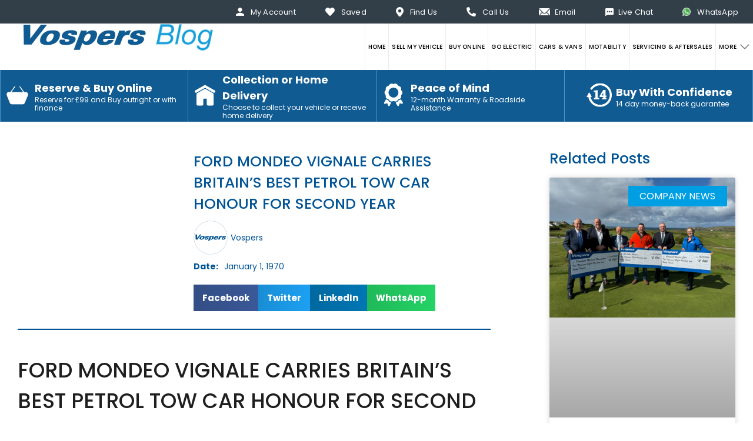

--- FILE ---
content_type: text/html; charset=UTF-8
request_url: https://blog.vospers.com/ford-mondeo-vignale-carries-britains-best-petrol-tow-car-honour-for-second-year/
body_size: 30697
content:
<!DOCTYPE html><html lang="en-GB"><head><script data-no-optimize="1">var litespeed_docref=sessionStorage.getItem("litespeed_docref");litespeed_docref&&(Object.defineProperty(document,"referrer",{get:function(){return litespeed_docref}}),sessionStorage.removeItem("litespeed_docref"));</script> <meta charset="UTF-8" /><meta name="viewport" content="width=device-width, initial-scale=1.0"> <script type="litespeed/javascript">(function(html){html.className=html.className.replace(/\bno-js\b/,'js')})(document.documentElement)</script>  <script type="litespeed/javascript">window.lpTag=window.lpTag||{},'undefined'==typeof window.lpTag._tagCount?(window.lpTag={wl:lpTag.wl||null,scp:lpTag.scp||null,site:'85454285'||'',section:lpTag.section||'',tagletSection:lpTag.tagletSection||null,autoStart:lpTag.autoStart!==!1,ovr:lpTag.ovr||{},_v:'1.10.0',_tagCount:1,protocol:'https:',events:{bind:function(t,e,i){lpTag.defer(function(){lpTag.events.bind(t,e,i)},0)},trigger:function(t,e,i){lpTag.defer(function(){lpTag.events.trigger(t,e,i)},1)}},defer:function(t,e){0===e?(this._defB=this._defB||[],this._defB.push(t)):1===e?(this._defT=this._defT||[],this._defT.push(t)):(this._defL=this._defL||[],this._defL.push(t))},load:function(t,e,i){var n=this;setTimeout(function(){n._load(t,e,i)},0)},_load:function(t,e,i){var n=t;t||(n=this.protocol+'//'+(this.ovr&&this.ovr.domain?this.ovr.domain:'lptag.liveperson.net')+'/tag/tag.js?site='+this.site);var o=document.createElement('script');o.setAttribute('charset',e?e:'UTF-8'),i&&o.setAttribute('id',i),o.setAttribute('src',n),document.getElementsByTagName('head').item(0).appendChild(o)},init:function(){this._timing=this._timing||{},this._timing.start=(new Date).getTime();var t=this;window.attachEvent?window.attachEvent('onload',function(){t._domReady('domReady')}):(window.addEventListener('DOMContentLiteSpeedLoaded',function(){t._domReady('contReady')},!1),window.addEventListener('load',function(){t._domReady('domReady')},!1)),'undefined'===typeof window._lptStop&&this.load()},start:function(){this.autoStart=!0},_domReady:function(t){this.isDom||(this.isDom=!0,this.events.trigger('LPT','DOM_READY',{t:t})),this._timing[t]=(new Date).getTime()},vars:lpTag.vars||[],dbs:lpTag.dbs||[],ctn:lpTag.ctn||[],sdes:lpTag.sdes||[],hooks:lpTag.hooks||[],identities:lpTag.identities||[],ev:lpTag.ev||[]},lpTag.init()):window.lpTag._tagCount+=1</script> <meta name='robots' content='index, follow, max-image-preview:large, max-snippet:-1, max-video-preview:-1' /> <script data-cfasync="false" data-pagespeed-no-defer>var gtm4wp_datalayer_name = "dataLayer";
	var dataLayer = dataLayer || [];</script> <title>FORD MONDEO VIGNALE CARRIES BRITAIN&#039;S BEST PETROL TOW CAR HONOUR FOR SECOND YEAR - Vospers Blog</title><link rel="canonical" href="https://blog.vospers.com/ford-mondeo-vignale-carries-britains-best-petrol-tow-car-honour-for-second-year/" /><meta property="og:locale" content="en_GB" /><meta property="og:type" content="article" /><meta property="og:title" content="FORD MONDEO VIGNALE CARRIES BRITAIN&#039;S BEST PETROL TOW CAR HONOUR FOR SECOND YEAR - Vospers Blog" /><meta property="og:description" content="FORD MONDEO VIGNALE CARRIES BRITAIN&#8217;S BEST PETROL TOW CAR HONOUR FOR SECOND YEAR BRENTWOOD, Essex, 17 June, 2016  –  Ford&#8217;s Mondeo Vignale has pulled in..." /><meta property="og:url" content="https://blog.vospers.com/ford-mondeo-vignale-carries-britains-best-petrol-tow-car-honour-for-second-year/" /><meta property="og:site_name" content="Vospers Blog" /><meta property="article:publisher" content="https://www.facebook.com/Vospers" /><meta property="article:published_time" content="1970-01-01T00:00:00+00:00" /><meta property="article:modified_time" content="2022-10-12T12:42:45+00:00" /><meta name="author" content="Vospers" /><meta name="twitter:card" content="summary_large_image" /><meta name="twitter:creator" content="@vospersmotors" /><meta name="twitter:site" content="@vospersmotors" /><meta name="twitter:label1" content="Written by" /><meta name="twitter:data1" content="Vospers" /><meta name="twitter:label2" content="Estimated reading time" /><meta name="twitter:data2" content="2 minutes" /> <script type="application/ld+json" class="yoast-schema-graph">{"@context":"https://schema.org","@graph":[{"@type":"Article","@id":"https://blog.vospers.com/ford-mondeo-vignale-carries-britains-best-petrol-tow-car-honour-for-second-year/#article","isPartOf":{"@id":"https://blog.vospers.com/ford-mondeo-vignale-carries-britains-best-petrol-tow-car-honour-for-second-year/"},"author":{"name":"Vospers","@id":"https://blog.vospers.com/#/schema/person/845909a96ffe0f7580bad7c06fee92b0"},"headline":"FORD MONDEO VIGNALE CARRIES BRITAIN&#8217;S BEST PETROL TOW CAR HONOUR FOR SECOND YEAR","datePublished":"1970-01-01T00:00:00+00:00","dateModified":"2022-10-12T12:42:45+00:00","mainEntityOfPage":{"@id":"https://blog.vospers.com/ford-mondeo-vignale-carries-britains-best-petrol-tow-car-honour-for-second-year/"},"wordCount":335,"commentCount":0,"publisher":{"@id":"https://blog.vospers.com/#organization"},"articleSection":["News"],"inLanguage":"en-GB","potentialAction":[{"@type":"CommentAction","name":"Comment","target":["https://blog.vospers.com/ford-mondeo-vignale-carries-britains-best-petrol-tow-car-honour-for-second-year/#respond"]}]},{"@type":"WebPage","@id":"https://blog.vospers.com/ford-mondeo-vignale-carries-britains-best-petrol-tow-car-honour-for-second-year/","url":"https://blog.vospers.com/ford-mondeo-vignale-carries-britains-best-petrol-tow-car-honour-for-second-year/","name":"FORD MONDEO VIGNALE CARRIES BRITAIN'S BEST PETROL TOW CAR HONOUR FOR SECOND YEAR - Vospers Blog","isPartOf":{"@id":"https://blog.vospers.com/#website"},"datePublished":"1970-01-01T00:00:00+00:00","dateModified":"2022-10-12T12:42:45+00:00","breadcrumb":{"@id":"https://blog.vospers.com/ford-mondeo-vignale-carries-britains-best-petrol-tow-car-honour-for-second-year/#breadcrumb"},"inLanguage":"en-GB","potentialAction":[{"@type":"ReadAction","target":["https://blog.vospers.com/ford-mondeo-vignale-carries-britains-best-petrol-tow-car-honour-for-second-year/"]}]},{"@type":"BreadcrumbList","@id":"https://blog.vospers.com/ford-mondeo-vignale-carries-britains-best-petrol-tow-car-honour-for-second-year/#breadcrumb","itemListElement":[{"@type":"ListItem","position":1,"name":"Home","item":"https://blog.vospers.com/"},{"@type":"ListItem","position":2,"name":"FORD MONDEO VIGNALE CARRIES BRITAIN&#8217;S BEST PETROL TOW CAR HONOUR FOR SECOND YEAR"}]},{"@type":"WebSite","@id":"https://blog.vospers.com/#website","url":"https://blog.vospers.com/","name":"Vospers Blog","description":"News, features, test drive reviews, and more, from Vospers","publisher":{"@id":"https://blog.vospers.com/#organization"},"potentialAction":[{"@type":"SearchAction","target":{"@type":"EntryPoint","urlTemplate":"https://blog.vospers.com/?s={search_term_string}"},"query-input":{"@type":"PropertyValueSpecification","valueRequired":true,"valueName":"search_term_string"}}],"inLanguage":"en-GB"},{"@type":"Organization","@id":"https://blog.vospers.com/#organization","name":"Vospers Blog","url":"https://blog.vospers.com/","logo":{"@type":"ImageObject","inLanguage":"en-GB","@id":"https://blog.vospers.com/#/schema/logo/image/","url":"https://blog.vospers.com/app/uploads/2022/07/cropped-vospers_logo.png","contentUrl":"https://blog.vospers.com/app/uploads/2022/07/cropped-vospers_logo.png","width":208,"height":43,"caption":"Vospers Blog"},"image":{"@id":"https://blog.vospers.com/#/schema/logo/image/"},"sameAs":["https://www.facebook.com/Vospers","https://x.com/vospersmotors"]},{"@type":"Person","@id":"https://blog.vospers.com/#/schema/person/845909a96ffe0f7580bad7c06fee92b0","name":"Vospers","image":{"@type":"ImageObject","inLanguage":"en-GB","@id":"https://blog.vospers.com/#/schema/person/image/","url":"https://secure.gravatar.com/avatar/3efbc2cf0e75b92b4032bb0221d96a32194008b08a4d6bcefcc41b6ab0b185b4?s=96&d=mm&r=g","contentUrl":"https://secure.gravatar.com/avatar/3efbc2cf0e75b92b4032bb0221d96a32194008b08a4d6bcefcc41b6ab0b185b4?s=96&d=mm&r=g","caption":"Vospers"},"url":"https://blog.vospers.com/author/vospers/"}]}</script> <link rel='dns-prefetch' href='//use.fontawesome.com' /><style id="litespeed-ccss">ul{box-sizing:border-box}:root{--wp--preset--font-size--normal:16px;--wp--preset--font-size--huge:42px}body{--wp--preset--color--black:#000;--wp--preset--color--cyan-bluish-gray:#abb8c3;--wp--preset--color--white:#fff;--wp--preset--color--pale-pink:#f78da7;--wp--preset--color--vivid-red:#cf2e2e;--wp--preset--color--luminous-vivid-orange:#ff6900;--wp--preset--color--luminous-vivid-amber:#fcb900;--wp--preset--color--light-green-cyan:#7bdcb5;--wp--preset--color--vivid-green-cyan:#00d084;--wp--preset--color--pale-cyan-blue:#8ed1fc;--wp--preset--color--vivid-cyan-blue:#0693e3;--wp--preset--color--vivid-purple:#9b51e0;--wp--preset--gradient--vivid-cyan-blue-to-vivid-purple:linear-gradient(135deg,rgba(6,147,227,1) 0%,#9b51e0 100%);--wp--preset--gradient--light-green-cyan-to-vivid-green-cyan:linear-gradient(135deg,#7adcb4 0%,#00d082 100%);--wp--preset--gradient--luminous-vivid-amber-to-luminous-vivid-orange:linear-gradient(135deg,rgba(252,185,0,1) 0%,rgba(255,105,0,1) 100%);--wp--preset--gradient--luminous-vivid-orange-to-vivid-red:linear-gradient(135deg,rgba(255,105,0,1) 0%,#cf2e2e 100%);--wp--preset--gradient--very-light-gray-to-cyan-bluish-gray:linear-gradient(135deg,#eee 0%,#a9b8c3 100%);--wp--preset--gradient--cool-to-warm-spectrum:linear-gradient(135deg,#4aeadc 0%,#9778d1 20%,#cf2aba 40%,#ee2c82 60%,#fb6962 80%,#fef84c 100%);--wp--preset--gradient--blush-light-purple:linear-gradient(135deg,#ffceec 0%,#9896f0 100%);--wp--preset--gradient--blush-bordeaux:linear-gradient(135deg,#fecda5 0%,#fe2d2d 50%,#6b003e 100%);--wp--preset--gradient--luminous-dusk:linear-gradient(135deg,#ffcb70 0%,#c751c0 50%,#4158d0 100%);--wp--preset--gradient--pale-ocean:linear-gradient(135deg,#fff5cb 0%,#b6e3d4 50%,#33a7b5 100%);--wp--preset--gradient--electric-grass:linear-gradient(135deg,#caf880 0%,#71ce7e 100%);--wp--preset--gradient--midnight:linear-gradient(135deg,#020381 0%,#2874fc 100%);--wp--preset--duotone--dark-grayscale:url('#wp-duotone-dark-grayscale');--wp--preset--duotone--grayscale:url('#wp-duotone-grayscale');--wp--preset--duotone--purple-yellow:url('#wp-duotone-purple-yellow');--wp--preset--duotone--blue-red:url('#wp-duotone-blue-red');--wp--preset--duotone--midnight:url('#wp-duotone-midnight');--wp--preset--duotone--magenta-yellow:url('#wp-duotone-magenta-yellow');--wp--preset--duotone--purple-green:url('#wp-duotone-purple-green');--wp--preset--duotone--blue-orange:url('#wp-duotone-blue-orange');--wp--preset--font-size--small:13px;--wp--preset--font-size--medium:20px;--wp--preset--font-size--large:36px;--wp--preset--font-size--x-large:42px}*,:after,:before{box-sizing:border-box}:after,:before{text-decoration:inherit;vertical-align:inherit}html{line-height:1.5;-moz-tab-size:4;-o-tab-size:4;tab-size:4;-ms-text-size-adjust:100%;-webkit-text-size-adjust:100%;word-break:break-word}body{margin:0}h1{font-size:2em;margin:.67em 0}ul ul{margin:0}nav ul{list-style:none;padding:0}a{background-color:transparent}strong{font-weight:bolder}img{vertical-align:middle}img{border-style:none}::-webkit-inner-spin-button,::-webkit-outer-spin-button{height:auto}::-webkit-input-placeholder{color:inherit;opacity:.54}::-webkit-search-decoration{-webkit-appearance:none}::-webkit-file-upload-button{-webkit-appearance:button;font:inherit}::-moz-focus-inner{border-style:none;padding:0}:-moz-focusring{outline:1px dotted ButtonText}:-moz-ui-invalid{box-shadow:none}[tabindex],a{touch-action:manipulation}html{font-family:system-ui,-apple-system,Segoe UI,Roboto,Ubuntu,Cantarell,Noto Sans,sans-serif,Apple Color Emoji,Segoe UI Emoji,Segoe UI Symbol,Noto Color Emoji}::-ms-expand{display:none}:-ms-input-placeholder{color:rgba(0,0,0,.54)}.menu{list-style:none;padding:0;margin:0}.menu li{font-family:inherit;position:relative}.menu li a{color:inherit;text-decoration:none;position:relative;white-space:nowrap}.menu .sub-menu{display:none}.container_wrap{display:grid;grid-gap:0 15px}.container_wrap .container{grid-column:2/3}.site-header{position:relative}.site-header .site-logo{display:inline-block;max-width:300px;position:relative;height:100%;width:100%}.site-header .site-logo img{width:100%;height:auto}.site-header .header-nav .menu{display:flex}.site-header .header-nav .menu .menu-item{margin:0 4px}.site-header .main-nav .menu{display:flex;flex-wrap:wrap}.site-header .main-nav .menu .menu-item{margin:0 7px}.site-header .main-nav .menu .menu-item a{white-space:nowrap;display:block;color:inherit;z-index:39}.site-header .main-nav .menu-item-has-children .sub-menu{display:block;visibility:hidden;opacity:0;position:absolute;flex-direction:column;z-index:30;padding:0}.site-header .main-nav .menu-item-has-children .sub-menu .menu-item{margin:0;padding:0}.site-header .main-nav .menu-item-has-children .sub-menu .menu-item a{display:block;padding:8px 12px}.site-header #navicon{display:none;width:38px;height:28px;position:relative;margin:10px;transform:rotate(0deg)}.site-header #navicon span{display:block;position:absolute;height:4px;width:100%;border-radius:9px;opacity:1;left:0;transform:rotate(0deg)}.site-header #navicon span:first-child{top:0}.site-header #navicon span:nth-child(2),.site-header #navicon span:nth-child(3){top:12px}.site-header #navicon span:nth-child(4){top:24px}.mobile-nav .menu-arrow{display:none;position:absolute;right:0;top:0;z-index:40}.mobile-nav .menu-arrow .fa-chevron-right{display:none;color:inherit}.mobile-nav .menu-item-has-children .menu-arrow{display:inline-block}.mobile-nav .menu-item-has-children .menu-arrow .fa-chevron-right{display:initial;transform:rotate(0)}@media (max-width:1023px){.site-header #navicon{display:inline-block}.site-header .main-nav{display:none}}@media (min-width:1024px){.mobile-nav{display:none!important}}body{font-family:Helvetica}::-webkit-input-placeholder{font-family:Helvetica}:-moz-placeholder,::-moz-placeholder{font-family:Helvetica}:-ms-input-placeholder{font-family:Helvetica}.mobile-nav{display:none}.whats_app_container{position:fixed;top:0;width:90%;max-width:485px;box-shadow:0 2px 10px rgba(0,0,0,.2);background:#fff;text-align:left;right:-100vw;left:auto;display:block!important;z-index:2000;height:100%!important;z-index:999999;border-left:1px solid #888;font-weight:500;font-size:.875rem}.whats_app_container .title_container h3{z-index:5;line-height:normal;font-family:Poppins,arial,verdana,helvetica,sans-serif;color:#000;font-weight:600;border-bottom:1px solid #f8f8f8;font-size:calc(15.38462px + .60096vw);min-height:68px;padding:20px 30px 10px;margin:0}.whats_app_container .title_container .menu_title_container{display:flex;justify-content:space-between;align-items:center;color:#444}.whats_app_container .title_container .menu_title_container .close_icon_container{font-weight:200;background-color:#f8f8f8;border-radius:50%;padding:5px;margin-right:20px}.whats_app_container .title_container .menu_title_container .close_icon_container .close_icon{display:flex;background-image:url(/app/themes/gsl-child/assets/img/icons/close-icon.png);background-size:cover;background-repeat:no-repeat;width:11px;height:11px}.whats_app_container .content_container{padding:20px 30px}.whats_app_container .content_container .whats_app_paragraph{width:100%;font-weight:400;padding-inline:10px;color:#444;margin:0}.whats_app_container .content_container .scan_text{margin-top:30px;margin-bottom:10px;text-align:center;text-decoration:underline;color:#444}.whats_app_container .content_container .qr_image{text-align:center;padding-inline:10px}.whats_app_container .content_container .alternative_container{margin-top:30px;text-align:center;padding-inline:10px}.whats_app_container .content_container .alternative_container .altenative_title{font-weight:400;color:#444}.whats_app_container .content_container .alternative_container .altenative_number{font-size:24px;margin-top:20px;color:#444}.mobile_menu_container{display:none;position:fixed;top:0;width:90%;max-width:485px;box-shadow:0 2px 10px rgba(0,0,0,.2);background:#fff;text-align:left;right:-100vw;left:auto;display:block!important;z-index:2000;height:calc(100% - 45px)!important;z-index:999999;border-left:1px solid #888;font-weight:500;font-size:.875rem}.mobile_menu_container .close_icon_container{font-weight:200;background-color:#f8f8f8;border-radius:50%;padding:5px}.mobile_menu_container .close_icon_container .close_icon{display:flex;background-image:url(/app/themes/gsl-child/assets/img/icons/close-icon.png);background-size:cover;background-repeat:no-repeat;width:11px;height:11px}.mobile_menu_container .mobile-nav{display:block}.mobile_menu_container .menu_title_container{display:flex;justify-content:space-between;height:68px;padding:20px 30px 10px;align-items:center}.mobile_menu_container .menu_title_container h3{font-weight:600;font-size:calc(15.38462px + .60096vw)}.mobile_menu_container .serach_valuation_container{position:absolute;bottom:0;display:flex;justify-content:space-between;width:100%}.mobile_menu_container .serach_valuation_container a{width:50%;text-decoration:none;padding:0;padding-inline:5px;border-radius:0;font-size:13px;font-family:Arial;line-height:49px;background:#eaeaea;color:#000;box-shadow:none;text-align:center;border:0;border-left:1px solid #d1d1d1;letter-spacing:0;max-width:none;font-weight:600;display:flex;align-items:center;justify-content:center}.mobile_menu_container .serach_valuation_container a .valuation_icon{display:flex;background-image:url(/app/themes/gsl-child/assets/img/icons/Group\ 73.png);background-size:cover;background-repeat:no-repeat;width:15px;height:15px;margin-right:7px}.mobile_menu_container .serach_valuation_container a .search_icon{display:flex;background-image:url(/app/themes/gsl-child/assets/img/icons/Icon\ metro-search.png);background-size:cover;background-repeat:no-repeat;width:15px;height:15px;margin-right:7px}.mobile_menu_container li.menu-item{padding:15px 20px}.mobile_menu_container .sub-menu:before{content:"";height:1px;background-color:#f8f8f8;width:100%;position:absolute;left:0;right:0;z-index:9999;margin-top:-3px;margin-bottom:10px}.mobile_menu_container .sub-menu li.menu-item{border-bottom:1px solid #f8f8f8!important}.mobile_menu_container .sub-menu li.menu-item:first-child{margin-top:18px}.mobile_menu_container .sub-menu li.menu-item:last-child{border-bottom:0!important}.mobile_menu_container .sub-menu li.menu-item:before{content:"-";display:inline-block;vertical-align:middle;margin-right:10px}.mobile_menu_container ul.menu li.menu-item{display:block;background:#fff;color:#000;font-size:.875rem;position:relative;border-bottom:1px solid #f8f8f8}.mobile_menu_container ul.menu li.menu-item.menu-item-has-children .menu-arrow{height:52px;z-index:40;width:50px;display:flex;justify-content:center;align-items:center;border:1px solid #f8f8f8;border-bottom:0}.mobile_menu_container ul.menu li.menu-item.menu-item-has-children .menu-arrow .menu_arrow_icon{display:flex;background-image:url(/app/themes/gsl-child/assets/img/icons/down-chevron.png);background-repeat:no-repeat;background-size:cover;width:18px;height:12px}.mobile_menu_container ul.menu li.menu-item a{text-decoration:none;padding:0!important}.site-header{position:-webkit-sticky;position:sticky;top:0;z-index:99999}.mobile_bottom_menu{display:none;position:fixed;bottom:0;width:100%;z-index:999999;background-color:#fff}@media only screen and (max-width:978px){.mobile_bottom_menu{display:flex}}.mobile_bottom_menu a{text-decoration:none;color:#000!important;width:25%;display:flex;align-items:center;justify-content:center;font-size:11px;border:1px solid #d8d8d8;flex-direction:column}.mobile_bottom_menu a .mobile_icons{display:flex;border-radius:3px;background-size:cover;width:15px;height:15px}.mobile_bottom_menu a .email_icon{width:15px;height:11px;margin-bottom:4px;background-image:url(/app/themes/gsl-child/assets/img/icons/Icon\ ionic-ios-mail-black.png)}.mobile_bottom_menu a .phone_icon{background-image:url(/app/themes/gsl-child/assets/img/icons/Icon\ awesome-phone-alt-black.png)}.mobile_bottom_menu a .whatsapp_icon{background-image:url(/app/themes/gsl-child/assets/img/icons/Icon\ awesome-whatsapp.png)}.mobile_bottom_menu .navicon_container{border:1px solid #d8d8d8;display:flex;align-items:center;flex-direction:column;width:25%;font-size:11px}.mobile_bottom_menu .navicon_container div#navicon{width:25px;height:19px;margin-bottom:-2px}.mobile_bottom_menu .navicon_container div#navicon span{background-color:#000;max-width:30px;height:3px}.mobile_bottom_menu .navicon_container div#navicon span:first-child{top:0}.mobile_bottom_menu .navicon_container div#navicon span:nth-child(2),.mobile_bottom_menu .navicon_container div#navicon span:nth-child(3){top:6px}.mobile_bottom_menu .navicon_container div#navicon span:nth-child(4){top:12px}.site-header .upper.container_wrap{background-color:#323f49;grid-gap:0}@media only screen and (max-width:978px){.site-header .upper.container_wrap{display:none}}.site-header .upper.container_wrap .container{padding-left:65px;display:flex;justify-content:flex-end}.site-header .upper.container_wrap .container .header-nav{color:#fff}.site-header .upper.container_wrap .container .header-nav .menu .menu-item{height:40px;display:flex;align-items:center;margin:0}.site-header .upper.container_wrap .container .header-nav .menu .menu-item a{padding:3px 25px;font-size:.8125rem;letter-spacing:.2px;display:flex;align-items:center}.site-header .upper.container_wrap .container .header-nav .menu .menu-item a:before{content:"";height:14px;width:14px;padding-right:5px;background-size:cover;margin-right:11px}.site-header .upper.container_wrap .container .header-nav .menu .menu-item.account_icon a:before{background-image:url(/app/themes/gsl-child/assets/img/icons/Icon\ ionic-md-person.png)}.site-header .upper.container_wrap .container .header-nav .menu .menu-item.whats_app a:before{background-image:url(/app/themes/gsl-child/assets/img/icons/whatsapp.png)}.site-header .upper.container_wrap .container .header-nav .menu .menu-item.saved_icon a:before{width:16px;background-image:url(/app/themes/gsl-child/assets/img/icons/Icon\ awesome-heart.png)}.site-header .upper.container_wrap .container .header-nav .menu .menu-item.find_us_icon a:before{width:13px;height:16px;background-image:url(/app/themes/gsl-child/assets/img/icons/Icon\ awesome-map-marker-alt.png)}.site-header .upper.container_wrap .container .header-nav .menu .menu-item.call_us_icon a:before{width:16px;height:16px;background-image:url(/app/themes/gsl-child/assets/img/icons/Icon\ awesome-phone-alt.png)}.site-header .upper.container_wrap .container .header-nav .menu .menu-item.email_icon a:before{width:19px;height:12px;margin-right:8px;background-image:url(/app/themes/gsl-child/assets/img/icons/Icon\ ionic-ios-mail.png)}.site-header .upper.container_wrap .container .header-nav .menu .menu-item.live_chat_icon a:before{width:14px;height:13px;margin-right:8px;background-image:url(/app/themes/gsl-child/assets/img/icons/Subtraction\ 1.png)}.site-header .main.container_wrap{grid-gap:0;position:relative;top:0;background-color:#fff}.site-header .main.container_wrap .container{display:flex;justify-content:space-between;padding-left:65px}@media only screen and (max-width:1600px){.site-header .main.container_wrap .container{padding-left:40px}}@media only screen and (max-width:978px){.site-header .main.container_wrap .container{padding-left:20px}}.site-header .main.container_wrap .container .mobile_account_btn{align-items:center;flex-direction:column;justify-content:center;margin:0;padding:0;text-align:center;font-weight:400;display:none;font-size:12px;font-family:Arial;color:#000;width:65px;height:79px;border:1px solid #f8f8f8}@media only screen and (max-width:978px){.site-header .main.container_wrap .container .mobile_account_btn{display:flex}}.site-header .main.container_wrap .container .mobile_account_btn .account_link{text-decoration:none;font-size:12px;color:#000}.site-header .main.container_wrap .container .mobile_account_btn .account_icon{width:16px;height:16px;background-size:cover;background-image:url(/app/themes/gsl-child/assets/img/icons/Icon\ ionic-md-person-black.png)}.site-header .main.container_wrap .container .site-logo{display:flex;align-items:center}@media only screen and (max-width:1200px){.site-header .main.container_wrap .container .site-logo{max-width:104px}}@media only screen and (max-width:978px){.site-header .main.container_wrap .container .site-logo a{height:79px;display:flex;align-items:center}}.site-header .main.container_wrap .container .site-logo a img{width:208px}@media only screen and (max-width:1200px){.site-header .main.container_wrap .container .site-logo a img{width:104px}}@media only screen and (max-width:978px){.site-header .main.container_wrap .container .site-logo a img{width:unset}}@media only screen and (max-width:600px){.site-header .main.container_wrap .container .site-logo a img{width:130px}}.site-header .main.container_wrap .container .main-nav_wrap{display:flex;align-items:center}@media only screen and (max-width:978px){.site-header .main.container_wrap .container .main-nav_wrap{display:none}}.site-header .main.container_wrap .container .main-nav_wrap #navicon{display:none}@media only screen and (max-width:978px){.site-header .main.container_wrap .container .main-nav_wrap #navicon{display:block}}.site-header .main.container_wrap .container .main-nav_wrap nav.main-nav{display:block}@media only screen and (max-width:978px){.site-header .main.container_wrap .container .main-nav_wrap nav.main-nav{display:none}}.site-header .main.container_wrap .container .main-nav_wrap nav.main-nav ul.menu li.menu-item{border-left:1px solid #ecebeb;margin:0;letter-spacing:.2px}.site-header .main.container_wrap .container .main-nav_wrap nav.main-nav ul.menu li.menu-item.more_icon>a{display:flex;align-items:center}.site-header .main.container_wrap .container .main-nav_wrap nav.main-nav ul.menu li.menu-item.more_icon>a:after{content:"";width:17px;margin-left:6px;height:9px;background-image:url(/app/themes/gsl-child/assets/img/icons/Icon\ feather-chevron-down.png);background-size:contain;background-repeat:no-repeat}.site-header .main.container_wrap .container .main-nav_wrap nav.main-nav ul.menu li.menu-item .sub-menu{right:0;width:200px;background-color:#fff}.site-header .main.container_wrap .container .main-nav_wrap nav.main-nav ul.menu li.menu-item .sub-menu li.menu-item{color:#000;border-bottom:1px solid #ecebeb}.site-header .main.container_wrap .container .main-nav_wrap nav.main-nav ul.menu li.menu-item .sub-menu li.menu-item a{line-height:normal;padding:15px 20px;font-weight:500;font-size:13px}@media only screen and (max-width:1600px){.site-header .main.container_wrap .container .main-nav_wrap nav.main-nav ul.menu li.menu-item .sub-menu li.menu-item a{font-size:10px}}.site-header .main.container_wrap .container .main-nav_wrap nav.main-nav ul.menu li.menu-item .sub-menu li.menu-item a:before{content:"";display:none}.site-header .main.container_wrap .container .main-nav_wrap nav.main-nav ul.menu li.menu-item a{font-weight:500;font-size:13px;padding:0 15px;line-height:79px}@media only screen and (max-width:1600px){.site-header .main.container_wrap .container .main-nav_wrap nav.main-nav ul.menu li.menu-item a{font-size:10px;padding:0 5px}}.site-header .main.container_wrap .container .main-nav_wrap nav.main-nav ul.menu li.menu-item a:before{content:"";display:block;position:absolute;bottom:0;height:5px;background:#0f5b92;left:0;right:100%}.site-header .lower.container_wrap{grid-gap:0;background-color:#105b92}.site-header .lower.container_wrap .container .container-wrap.ticker_container,.site-header .lower.container_wrap .main-nav_wrap{display:none}@media only screen and (max-width:767px){.site-header .lower.container_wrap .container .container-wrap.ticker_container{position:fixed;top:79px;z-index:999;max-width:100%;margin:0 auto;left:0;overflow:hidden;display:block}}@media only screen and (max-width:767px){.site-header .lower.container_wrap .container .container-wrap.pills_container{display:none}}.site-header .lower.container_wrap .container .container-wrap .container .row .pills_container{background-color:#105b92}.site-header .lower.container_wrap .container .container-wrap .container .row .pills_container .pills{display:flex;justify-content:center}.site-header .lower.container_wrap .container .container-wrap .container .row .pills_container .pills .pills__item{padding:8px 20px;width:25%;display:flex;justify-content:center;border-right:1px solid #4b94c9}@media only screen and (max-width:1600px){.site-header .lower.container_wrap .container .container-wrap .container .row .pills_container .pills .pills__item{padding:3px 5px}}@media only screen and (max-width:978px){.site-header .lower.container_wrap .container .container-wrap .container .row .pills_container .pills .pills__item{padding:3px 5px}}.site-header .lower.container_wrap .container .container-wrap .container .row .pills_container .pills .pills__item:first-child{border-left:1px solid #4b94c9}.site-header .lower.container_wrap .container .container-wrap .container .row .pills_container .pills .pills__item a{text-decoration:none;display:flex;flex-direction:column;justify-content:center}.site-header .lower.container_wrap .container .container-wrap .container .row .pills_container .pills .pills__item .icon{font-style:normal;display:inline-block;vertical-align:middle;line-height:normal;font-size:16px}.site-header .lower.container_wrap .container .container-wrap .container .row .pills_container .pills .pills__item .icon:before{position:relative;color:#fff;top:-4px;margin-right:5px;margin-left:0;content:"";display:block;width:48px;height:48px;background:url(/app/themes/gsl-child/assets/img/sprite-covid.png) 0 0 no-repeat}@media only screen and (max-width:1294px){.site-header .lower.container_wrap .container .container-wrap .container .row .pills_container .pills .pills__item .icon:before{top:12px}}@media only screen and (max-width:1200px){.site-header .lower.container_wrap .container .container-wrap .container .row .pills_container .pills .pills__item .icon:before{top:3px}}@media only screen and (max-width:978px){.site-header .lower.container_wrap .container .container-wrap .container .row .pills_container .pills .pills__item .icon:before{top:-3px}}.site-header .lower.container_wrap .container .container-wrap .container .row .pills_container .pills .pills__item .icon.icon-confidence:before{background-position:-144px -44px}.site-header .lower.container_wrap .container .container-wrap .container .row .pills_container .pills .pills__item .icon.icon-peace:before{background-position:-192px -44px}.site-header .lower.container_wrap .container .container-wrap .container .row .pills_container .pills .pills__item .icon.icon-delivery:before{background-position:-96px -44px}.site-header .lower.container_wrap .container .container-wrap .container .row .pills_container .pills .pills__item .icon.icon-basket:before{background-position:-48px -44px}.site-header .lower.container_wrap .container .container-wrap .container .row .pills_container .pills .pills__item span{color:#fff;font-size:18px;font-weight:700;line-height:normal;text-transform:none}@media only screen and (max-width:1200px){.site-header .lower.container_wrap .container .container-wrap .container .row .pills_container .pills .pills__item span{font-size:16px}}@media only screen and (max-width:978px){.site-header .lower.container_wrap .container .container-wrap .container .row .pills_container .pills .pills__item span{font-size:12px}}.site-header .lower.container_wrap .container .container-wrap .container .row .pills_container .pills .pills__item span.content{display:block;font-size:12px;font-weight:400;line-height:14px}@media only screen and (max-width:978px){.site-header .lower.container_wrap .container .container-wrap .container .row .pills_container .pills .pills__item span.content{display:none}}.site-header .lower.container_wrap .container .container-wrap .container_ticker{margin:0 auto;width:auto;max-width:none}.site-header .lower.container_wrap .container .container-wrap .container_ticker .row{margin:0 auto;margin-inline:auto}.site-header .lower.container_wrap .container .container-wrap .container_ticker .row .ticker-wrap{z-index:9999999;width:100%;overflow:hidden;background-color:#105b92;padding-left:100%;height:50px;box-sizing:content-box}.site-header .lower.container_wrap .container .container-wrap .container_ticker .row .ticker-wrap .ticker{display:inline-block;line-height:50px;white-space:nowrap;padding-right:100%;-webkit-animation-iteration-count:infinite;animation-iteration-count:infinite;-webkit-animation-timing-function:linear;animation-timing-function:linear;-webkit-animation-name:ticker;animation-name:ticker;-webkit-animation-duration:15s;animation-duration:15s;height:50px;box-sizing:content-box}.site-header .lower.container_wrap .container .container-wrap .container_ticker .row .ticker-wrap .ticker .ticker__item{display:inline-block}.site-header .lower.container_wrap .container .container-wrap .container_ticker .row .ticker-wrap .ticker .ticker__item a{text-decoration:none}.site-header .lower.container_wrap .container .container-wrap .container_ticker .row .ticker-wrap .ticker .ticker__item .icon{font-style:normal;display:inline-block;vertical-align:middle;line-height:normal;font-size:18px}.site-header .lower.container_wrap .container .container-wrap .container_ticker .row .ticker-wrap .ticker .ticker__item .icon:before{position:relative;color:#fff;top:-4px;margin:auto 5px auto 0;content:"";display:block;width:48px;height:48px;background:url(/app/themes/gsl-child/assets/img/sprite-covid.png) 0 0 no-repeat}.site-header .lower.container_wrap .container .container-wrap .container_ticker .row .ticker-wrap .ticker .ticker__item .icon.icon-confidence:before{background-position:-144px -44px}.site-header .lower.container_wrap .container .container-wrap .container_ticker .row .ticker-wrap .ticker .ticker__item .icon.icon-peace:before{background-position:-192px -44px}.site-header .lower.container_wrap .container .container-wrap .container_ticker .row .ticker-wrap .ticker .ticker__item .icon.icon-delivery:before{background-position:-96px -44px}.site-header .lower.container_wrap .container .container-wrap .container_ticker .row .ticker-wrap .ticker .ticker__item .icon.icon-basket:before{background-position:-48px -44px}.site-header .lower.container_wrap .container .container-wrap .container_ticker .row .ticker-wrap .ticker .ticker__item span{color:#fff;font-size:18px;font-weight:700;text-transform:none}@media only screen and (max-width:978px){.site-header .lower.container_wrap .container .container-wrap .container_ticker .row .ticker-wrap .ticker .ticker__item span.content{display:none}}@media only screen and (max-width:978px){.site-header .lower.container_wrap .container .container-wrap .container_ticker .row .ticker-wrap .ticker .ticker__item{padding:0 2rem}}@-webkit-keyframes ticker{0%{transform:translateZ(0);visibility:visible}to{transform:translate3d(-100%,0,0)}}@keyframes ticker{0%{transform:translateZ(0);visibility:visible}to{transform:translate3d(-100%,0,0)}}.site-footer .main .container .col{width:33.3%;padding-left:30px;padding-right:30px;font-weight:500;color:#fff;min-width:380px}@media only screen and (max-width:1245px){.site-footer .main .container .col{width:50%}}@media only screen and (max-width:768px){.site-footer .main .container .col{width:100%;padding:0;margin-top:15px}}.site-footer .main .container .col:first-child{display:none;width:100%;font-weight:500;color:#fff;min-width:380px}@media only screen and (max-width:768px){.site-footer .main .container .col:first-child{display:flex}}.site-footer .main .container .col a{color:#fff}.site-footer .main .container .back_to_top_btn{text-decoration:none;font-size:14px;display:flex;align-items:center;gap:10px;background:0 0;border-radius:0;font-weight:400;position:relative;text-transform:none;line-height:54px;padding-left:30px;padding-right:30px;border:1px solid hsla(0,0%,100%,.08);border-top:0;border-bottom:0;color:#fff}.site-footer .main .container .back_to_top_btn .back_to_top_icon{display:flex;width:15px;height:10px;background-image:url(/app/themes/gsl-child/assets/img/icons/down-chevron.png);background-size:cover;transform:rotate(180deg);background-repeat:no-repeat}.site-footer .lower .container #block-25 p{display:none}.fa,.fas{-moz-osx-font-smoothing:grayscale;-webkit-font-smoothing:antialiased;display:inline-block;font-style:normal;font-variant:normal;text-rendering:auto;line-height:1}.fa-angle-left:before{content:"\f104"}.fa-angle-right:before{content:"\f105"}.fa-chevron-right:before{content:"\f054"}.fa,.fas{font-family:"Font Awesome 5 Free"}.fa,.fas{font-weight:900}.elementor-screen-only{position:absolute;top:-10000em;width:1px;height:1px;margin:-1px;padding:0;overflow:hidden;clip:rect(0,0,0,0);border:0}.elementor{-webkit-hyphens:manual;-ms-hyphens:manual;hyphens:manual}.elementor *,.elementor :after,.elementor :before{-webkit-box-sizing:border-box;box-sizing:border-box}.elementor a{-webkit-box-shadow:none;box-shadow:none;text-decoration:none}.elementor img{height:auto;max-width:100%;border:none;border-radius:0;-webkit-box-shadow:none;box-shadow:none}.elementor-widget-wrap .elementor-element.elementor-widget__width-auto{max-width:100%}.elementor-element{--flex-direction:initial;--flex-wrap:initial;--justify-content:initial;--align-items:initial;--align-content:initial;--gap:initial;--flex-basis:initial;--flex-grow:initial;--flex-shrink:initial;--order:initial;--align-self:initial;-webkit-box-orient:vertical;-webkit-box-direction:normal;-ms-flex-direction:var(--flex-direction);flex-direction:var(--flex-direction);-ms-flex-wrap:var(--flex-wrap);flex-wrap:var(--flex-wrap);-webkit-box-pack:var(--justify-content);-ms-flex-pack:var(--justify-content);justify-content:var(--justify-content);-webkit-box-align:var(--align-items);-ms-flex-align:var(--align-items);align-items:var(--align-items);-ms-flex-line-pack:var(--align-content);align-content:var(--align-content);gap:var(--gap);-ms-flex-preferred-size:var(--flex-basis);flex-basis:var(--flex-basis);-webkit-box-flex:var(--flex-grow);-ms-flex-positive:var(--flex-grow);flex-grow:var(--flex-grow);-ms-flex-negative:var(--flex-shrink);flex-shrink:var(--flex-shrink);-webkit-box-ordinal-group:var(--order);-ms-flex-order:var(--order);order:var(--order);-ms-flex-item-align:var(--align-self);align-self:var(--align-self)}@media (max-width:1024px){.elementor-tablet-align-center{text-align:center}}:root{--page-title-display:block}.elementor-page-title{display:var(--page-title-display)}.elementor-section{position:relative}.elementor-section .elementor-container{display:-webkit-box;display:-ms-flexbox;display:flex;margin-right:auto;margin-left:auto;position:relative}@media (max-width:1024px){.elementor-section .elementor-container{-ms-flex-wrap:wrap;flex-wrap:wrap}}.elementor-section.elementor-section-boxed>.elementor-container{max-width:1140px}.elementor-widget-wrap{position:relative;width:100%;-ms-flex-wrap:wrap;flex-wrap:wrap;-ms-flex-line-pack:start;align-content:flex-start}.elementor:not(.elementor-bc-flex-widget) .elementor-widget-wrap{display:-webkit-box;display:-ms-flexbox;display:flex}.elementor-widget-wrap>.elementor-element{width:100%}.elementor-widget{position:relative}.elementor-widget:not(:last-child){margin-bottom:20px}.elementor-widget:not(:last-child).elementor-widget__width-auto{margin-bottom:0}.elementor-column{min-height:1px}.elementor-column{position:relative;display:-webkit-box;display:-ms-flexbox;display:flex}.elementor-column-gap-default>.elementor-column>.elementor-element-populated{padding:10px}@media (min-width:768px){.elementor-column.elementor-col-50{width:50%}}@media (max-width:767px){.elementor-column{width:100%}}ul.elementor-icon-list-items.elementor-inline-items{display:-webkit-box;display:-ms-flexbox;display:flex;-ms-flex-wrap:wrap;flex-wrap:wrap}ul.elementor-icon-list-items.elementor-inline-items .elementor-inline-item{word-break:break-word}.elementor-grid{display:grid;grid-column-gap:var(--grid-column-gap);grid-row-gap:var(--grid-row-gap)}.elementor-grid .elementor-grid-item{min-width:0}.elementor-grid-0 .elementor-grid{display:inline-block;width:100%;word-spacing:var(--grid-column-gap);margin-bottom:calc(-1*var(--grid-row-gap))}.elementor-grid-0 .elementor-grid .elementor-grid-item{display:inline-block;margin-bottom:var(--grid-row-gap);word-break:break-word}.elementor-grid-1 .elementor-grid{grid-template-columns:repeat(1,1fr)}@media (max-width:1024px){.elementor-grid-tablet-3 .elementor-grid{grid-template-columns:repeat(3,1fr)}}@media (max-width:767px){.elementor-grid-mobile-1 .elementor-grid{grid-template-columns:repeat(1,1fr)}}.elementor .elementor-element ul.elementor-icon-list-items{padding:0}@media (min-width:768px) and (max-width:1024px){.elementor .elementor-hidden-tablet{display:none}}@media (min-width:1025px) and (max-width:99999px){.elementor .elementor-hidden-desktop{display:none}}.elementor-kit-4{--e-global-color-primary:#6ec1e4;--e-global-color-secondary:#54595f;--e-global-color-text:#7a7a7a;--e-global-color-accent:#61ce70;--e-global-color-d1df35a:#1e1e1e;--e-global-color-ffe85de:#fff;--e-global-color-466ae6d:#005495;--e-global-color-673eafb:#fcfcfc;--e-global-color-05456a4:#ededed;--e-global-color-7b1e903:#009fe3;font-family:"Poppins",Sans-serif;font-size:14px}.elementor-kit-4 a{color:var(--e-global-color-7b1e903)}.elementor-kit-4 h1{font-family:"Poppins",Sans-serif;font-size:35px;font-weight:500}.elementor-kit-4 h2{font-family:"Poppins",Sans-serif;font-size:27px;font-weight:500}.elementor-kit-4 h3{font-family:"Poppins",Sans-serif;font-weight:500;text-transform:uppercase;letter-spacing:1.5px}.elementor-section.elementor-section-boxed>.elementor-container{max-width:1750px}.elementor-widget:not(:last-child){margin-bottom:20px}.elementor-element{--widgets-spacing:20px}@media (max-width:1024px){.elementor-section.elementor-section-boxed>.elementor-container{max-width:1024px}}@media (max-width:767px){.elementor-section.elementor-section-boxed>.elementor-container{max-width:767px}}.elementor-widget-heading .elementor-heading-title{color:var(--e-global-color-primary)}.elementor-widget-divider{--divider-color:var(--e-global-color-secondary)}.elementor-widget-theme-post-title .elementor-heading-title{color:var(--e-global-color-primary)}.elementor-widget-theme-post-content{color:var(--e-global-color-text)}.elementor-widget-posts .elementor-post__title,.elementor-widget-posts .elementor-post__title a{color:var(--e-global-color-secondary)}.elementor-widget-posts .elementor-post__card .elementor-post__badge{background-color:var(--e-global-color-accent)}.elementor-widget-post-navigation span.post-navigation__prev--label{color:var(--e-global-color-text)}.elementor-widget-post-navigation span.post-navigation__next--label{color:var(--e-global-color-text)}.elementor-widget-post-info .elementor-icon-list-text{color:var(--e-global-color-secondary)}.elementor-100 .elementor-element.elementor-element-5292733>.elementor-element-populated{margin:0 50px 0 0;--e-column-margin-right:50px;--e-column-margin-left:0px;padding:0}.elementor-100 .elementor-element.elementor-element-7a08447>.elementor-element-populated{padding:0}.elementor-100 .elementor-element.elementor-element-788916e{text-align:left}.elementor-100 .elementor-element.elementor-element-d053255.elementor-column.elementor-element[data-element_type="column"]>.elementor-widget-wrap.elementor-element-populated{align-content:flex-start;align-items:flex-start}.elementor-100 .elementor-element.elementor-element-d053255>.elementor-widget-wrap>.elementor-widget:not(.elementor-widget__width-auto):not(.elementor-widget__width-initial):not(:last-child):not(.elementor-absolute){margin-bottom:10px}.elementor-100 .elementor-element.elementor-element-d053255>.elementor-element-populated{padding:0 0 0 20px}.elementor-100 .elementor-element.elementor-element-a08f59c .elementor-heading-title{color:var(--e-global-color-466ae6d);font-size:25px;text-transform:none;line-height:36px}.elementor-100 .elementor-element.elementor-element-a08f59c>.elementor-widget-container{padding:20px 0 0}.elementor-100 .elementor-element.elementor-element-49fd7440 .elementor-icon-list-items.elementor-inline-items .elementor-icon-list-item{margin-right:calc(20px/2);margin-left:calc(20px/2)}.elementor-100 .elementor-element.elementor-element-49fd7440 .elementor-icon-list-items.elementor-inline-items{margin-right:calc(-20px/2);margin-left:calc(-20px/2)}body:not(.rtl) .elementor-100 .elementor-element.elementor-element-49fd7440 .elementor-icon-list-items.elementor-inline-items .elementor-icon-list-item:after{right:calc(-20px/2)}.elementor-100 .elementor-element.elementor-element-49fd7440 .elementor-icon-list-icon{width:58px}.elementor-100 .elementor-element.elementor-element-49fd7440 .elementor-icon-list-text{color:var(--e-global-color-466ae6d)}.elementor-100 .elementor-element.elementor-element-284617a .elementor-heading-title{color:var(--e-global-color-466ae6d);font-weight:700;line-height:20px}.elementor-100 .elementor-element.elementor-element-284617a>.elementor-widget-container{padding:0 10px 0 0}.elementor-100 .elementor-element.elementor-element-284617a{width:auto;max-width:auto}.elementor-100 .elementor-element.elementor-element-55f4cfc .elementor-icon-list-items.elementor-inline-items .elementor-icon-list-item{margin-right:calc(20px/2);margin-left:calc(20px/2)}.elementor-100 .elementor-element.elementor-element-55f4cfc .elementor-icon-list-items.elementor-inline-items{margin-right:calc(-20px/2);margin-left:calc(-20px/2)}body:not(.rtl) .elementor-100 .elementor-element.elementor-element-55f4cfc .elementor-icon-list-items.elementor-inline-items .elementor-icon-list-item:after{right:calc(-20px/2)}.elementor-100 .elementor-element.elementor-element-55f4cfc .elementor-icon-list-text{color:var(--e-global-color-466ae6d)}.elementor-100 .elementor-element.elementor-element-55f4cfc{width:auto;max-width:auto}.elementor-100 .elementor-element.elementor-element-b6779db{--grid-side-margin:10px;--grid-column-gap:10px;--grid-row-gap:10px;--grid-bottom-margin:10px}.elementor-100 .elementor-element.elementor-element-b6779db>.elementor-widget-container{padding:20px 0 0}.elementor-100 .elementor-element.elementor-element-6436abf1{--divider-border-style:solid;--divider-color:var(--e-global-color-466ae6d);--divider-border-width:2px}.elementor-100 .elementor-element.elementor-element-6436abf1 .elementor-divider-separator{width:100%}.elementor-100 .elementor-element.elementor-element-6436abf1 .elementor-divider{padding-top:0;padding-bottom:0}.elementor-100 .elementor-element.elementor-element-6436abf1>.elementor-widget-container{padding:30px 0 0}.elementor-100 .elementor-element.elementor-element-f16428d{color:var(--e-global-color-d1df35a)}.elementor-100 .elementor-element.elementor-element-2f659b1 span.post-navigation__prev--label{color:var(--e-global-color-466ae6d)}.elementor-100 .elementor-element.elementor-element-2f659b1 span.post-navigation__next--label{color:var(--e-global-color-466ae6d)}.elementor-100 .elementor-element.elementor-element-2f659b1 span.post-navigation__prev--label,.elementor-100 .elementor-element.elementor-element-2f659b1 span.post-navigation__next--label{font-size:20px;font-weight:600;letter-spacing:1.5px}.elementor-100 .elementor-element.elementor-element-2f659b1 .post-navigation__arrow-wrapper{color:var(--e-global-color-466ae6d);font-size:40px}body:not(.rtl) .elementor-100 .elementor-element.elementor-element-2f659b1 .post-navigation__arrow-prev{padding-right:18px}body:not(.rtl) .elementor-100 .elementor-element.elementor-element-2f659b1 .post-navigation__arrow-next{padding-left:18px}.elementor-100 .elementor-element.elementor-element-2f659b1 .elementor-post-navigation__separator{width:3px}.elementor-100 .elementor-element.elementor-element-2f659b1 .elementor-post-navigation{border-top-width:3px;border-bottom-width:3px;padding:30px 0}.elementor-100 .elementor-element.elementor-element-2f659b1 .elementor-post-navigation__next.elementor-post-navigation__link{width:calc(50% - (3px/2))}.elementor-100 .elementor-element.elementor-element-2f659b1 .elementor-post-navigation__prev.elementor-post-navigation__link{width:calc(50% - (3px/2))}.elementor-100 .elementor-element.elementor-element-8c30799>.elementor-element-populated{margin:0 0 0 50px;--e-column-margin-right:0px;--e-column-margin-left:50px;padding:20px 0 0}.elementor-100 .elementor-element.elementor-element-16f3a65 .elementor-heading-title{color:var(--e-global-color-466ae6d);font-size:25px}.elementor-100 .elementor-element.elementor-element-51cf64e .elementor-posts-container .elementor-post__thumbnail{padding-bottom:calc(.54*100%)}.elementor-100 .elementor-element.elementor-element-51cf64e:after{content:"0.54"}.elementor-100 .elementor-element.elementor-element-51cf64e{--grid-column-gap:20px;--grid-row-gap:20px}.elementor-100 .elementor-element.elementor-element-51cf64e .elementor-post__text{padding:0 15px;margin-top:7px}.elementor-100 .elementor-element.elementor-element-51cf64e .elementor-post__card{padding-top:0;padding-bottom:0}.elementor-100 .elementor-element.elementor-element-51cf64e .elementor-post__badge{right:0}.elementor-100 .elementor-element.elementor-element-51cf64e .elementor-post__card .elementor-post__badge{background-color:var(--e-global-color-7b1e903);border-radius:0;font-size:16px;margin:14px}.elementor-100 .elementor-element.elementor-element-51cf64e .elementor-post__title,.elementor-100 .elementor-element.elementor-element-51cf64e .elementor-post__title a{color:var(--e-global-color-d1df35a);font-size:15px;letter-spacing:.5px}.elementor-100 .elementor-element.elementor-element-51cf64e .elementor-post__title{margin-bottom:15px}.elementor-100 .elementor-element.elementor-element-1748260{padding:30px}@media (min-width:768px){.elementor-100 .elementor-element.elementor-element-5292733{width:69.968%}.elementor-100 .elementor-element.elementor-element-7a08447{width:34.733%}.elementor-100 .elementor-element.elementor-element-d053255{width:65.267%}.elementor-100 .elementor-element.elementor-element-8c30799{width:30%}}@media (max-width:1024px) and (min-width:768px){.elementor-100 .elementor-element.elementor-element-5292733{width:100%}.elementor-100 .elementor-element.elementor-element-7a08447{width:100%}.elementor-100 .elementor-element.elementor-element-d053255{width:100%}.elementor-100 .elementor-element.elementor-element-8c30799{width:100%}}@media (max-width:1024px){.elementor-100 .elementor-element.elementor-element-5292733>.elementor-element-populated{margin:0;--e-column-margin-right:0px;--e-column-margin-left:0px}.elementor-100 .elementor-element.elementor-element-788916e{text-align:center}.elementor-100 .elementor-element.elementor-element-788916e img{width:40%}.elementor-100 .elementor-element.elementor-element-d053255.elementor-column>.elementor-widget-wrap{justify-content:center}.elementor-100 .elementor-element.elementor-element-a08f59c{text-align:center}.elementor-100 .elementor-element.elementor-element-a08f59c>.elementor-widget-container{padding:0}.elementor-100 .elementor-element.elementor-element-b6779db{--alignment:center}.elementor-100 .elementor-element.elementor-element-b6779db{--grid-side-margin:10px;--grid-column-gap:10px;--grid-row-gap:10px;--grid-bottom-margin:10px}.elementor-100 .elementor-element.elementor-element-f16428d{text-align:center}.elementor-100 .elementor-element.elementor-element-2f659b1>.elementor-widget-container{padding:0 0 20px}.elementor-100 .elementor-element.elementor-element-8c30799>.elementor-element-populated{margin:0;--e-column-margin-right:0px;--e-column-margin-left:0px;padding:40px 0 0}.elementor-100 .elementor-element.elementor-element-16f3a65{text-align:center}.elementor-100 .elementor-element.elementor-element-51cf64e .elementor-posts-container .elementor-post__thumbnail{padding-bottom:calc(.78*100%)}.elementor-100 .elementor-element.elementor-element-51cf64e:after{content:"0.78"}.elementor-100 .elementor-element.elementor-element-51cf64e .elementor-post__title{margin-bottom:20px}}@media (max-width:767px){.elementor-100 .elementor-element.elementor-element-788916e img{width:100%}.elementor-100 .elementor-element.elementor-element-d053255>.elementor-element-populated{padding:20px 0 0}.elementor-100 .elementor-element.elementor-element-a08f59c .elementor-heading-title{font-size:18px;line-height:1.5em}.elementor-100 .elementor-element.elementor-element-b6779db{--grid-side-margin:10px;--grid-column-gap:10px;--grid-row-gap:10px;--grid-bottom-margin:10px}.elementor-100 .elementor-element.elementor-element-2f659b1 span.post-navigation__prev--label,.elementor-100 .elementor-element.elementor-element-2f659b1 span.post-navigation__next--label{font-size:13px}.elementor-100 .elementor-element.elementor-element-51cf64e .elementor-posts-container .elementor-post__thumbnail{padding-bottom:calc(.5*100%)}.elementor-100 .elementor-element.elementor-element-51cf64e:after{content:"0.5"}.elementor-100 .elementor-element.elementor-element-1748260{padding:80px 30px}}.fa,.fas{-moz-osx-font-smoothing:grayscale;-webkit-font-smoothing:antialiased;display:inline-block;font-style:normal;font-variant:normal;text-rendering:auto;line-height:1}.fa-angle-left:before{content:"\f104"}.fa-angle-right:before{content:"\f105"}.fa-chevron-right:before{content:"\f054"}.fa,.fas{font-family:"Font Awesome 5 Free";font-weight:900}.container_wrap .container{max-width:1920px;margin:0 auto;padding:0 15px}@supports (display:grid){.container_wrap{grid:auto/1fr minmax(0px,1920px) 1fr}.container_wrap .container{margin:0;padding:0}}.elementor-widget-image{text-align:center}.elementor-widget-image img{vertical-align:middle;display:inline-block}.elementor-heading-title{padding:0;margin:0;line-height:1}.elementor-widget .elementor-icon-list-items.elementor-inline-items{margin-right:-8px;margin-left:-8px}.elementor-widget .elementor-icon-list-items.elementor-inline-items .elementor-icon-list-item{margin-right:8px;margin-left:8px}.elementor-widget .elementor-icon-list-items.elementor-inline-items .elementor-icon-list-item:after{width:auto;left:auto;right:auto;position:relative;height:100%;border-top:0;border-bottom:0;border-right:0;border-left-width:1px;border-style:solid;right:-8px}.elementor-widget .elementor-icon-list-items{list-style-type:none;margin:0;padding:0}.elementor-widget .elementor-icon-list-item{margin:0;padding:0;position:relative}.elementor-widget .elementor-icon-list-item:after{position:absolute;bottom:0;width:100%}.elementor-widget .elementor-icon-list-item,.elementor-widget .elementor-icon-list-item a{display:-webkit-box;display:-ms-flexbox;display:flex;-webkit-box-align:center;-ms-flex-align:center;align-items:center;font-size:inherit}.elementor-widget .elementor-icon-list-icon+.elementor-icon-list-text{-ms-flex-item-align:center;align-self:center;padding-left:5px}.elementor-widget .elementor-icon-list-icon{display:-webkit-box;display:-ms-flexbox;display:flex}.elementor-widget:not(.elementor-align-right) .elementor-icon-list-item:after{left:0}.elementor-widget:not(.elementor-align-left) .elementor-icon-list-item:after{right:0}@media (min-width:-1px){.elementor-widget:not(.elementor-widescreen-align-right) .elementor-icon-list-item:after{left:0}.elementor-widget:not(.elementor-widescreen-align-left) .elementor-icon-list-item:after{right:0}}@media (max-width:-1px){.elementor-widget:not(.elementor-laptop-align-right) .elementor-icon-list-item:after{left:0}.elementor-widget:not(.elementor-laptop-align-left) .elementor-icon-list-item:after{right:0}}@media (max-width:-1px){.elementor-widget:not(.elementor-tablet_extra-align-right) .elementor-icon-list-item:after{left:0}.elementor-widget:not(.elementor-tablet_extra-align-left) .elementor-icon-list-item:after{right:0}}@media (max-width:1024px){.elementor-widget.elementor-tablet-align-center .elementor-icon-list-item,.elementor-widget.elementor-tablet-align-center .elementor-icon-list-item a{-webkit-box-pack:center;-ms-flex-pack:center;justify-content:center}.elementor-widget.elementor-tablet-align-center .elementor-icon-list-item:after{margin:auto}.elementor-widget.elementor-tablet-align-center .elementor-inline-items{-webkit-box-pack:center;-ms-flex-pack:center;justify-content:center}.elementor-widget:not(.elementor-tablet-align-right) .elementor-icon-list-item:after{left:0}.elementor-widget:not(.elementor-tablet-align-left) .elementor-icon-list-item:after{right:0}}@media (max-width:-1px){.elementor-widget:not(.elementor-mobile_extra-align-right) .elementor-icon-list-item:after{left:0}.elementor-widget:not(.elementor-mobile_extra-align-left) .elementor-icon-list-item:after{right:0}}@media (max-width:767px){.elementor-widget:not(.elementor-mobile-align-right) .elementor-icon-list-item:after{left:0}.elementor-widget:not(.elementor-mobile-align-left) .elementor-icon-list-item:after{right:0}}.elementor-post-navigation-borders-yes .elementor-post-navigation__separator{height:100%;width:1px;margin:0 auto;background-color:#d4d4d4}.elementor-post-navigation{overflow:hidden;display:-webkit-box;display:-ms-flexbox;display:flex}.elementor-post-navigation .post-navigation__arrow-wrapper{color:#d4d4d4}.elementor-post-navigation .post-navigation__arrow-wrapper.post-navigation__arrow-prev{font-size:30px;padding-right:15px}.elementor-post-navigation .post-navigation__arrow-wrapper.post-navigation__arrow-next{font-size:30px;padding-left:15px}.elementor-post-navigation .post-navigation__arrow-wrapper i{-webkit-transform:translateY(-5%);-ms-transform:translateY(-5%);transform:translateY(-5%)}.elementor-post-navigation .elementor-post-navigation__link__next,.elementor-post-navigation .elementor-post-navigation__link__prev{overflow:hidden}.elementor-post-navigation .elementor-post-navigation__link a{display:-webkit-box;display:-ms-flexbox;display:flex;-webkit-box-align:center;-ms-flex-align:center;align-items:center;max-width:100%}.elementor-post-navigation .post-navigation__next--label,.elementor-post-navigation .post-navigation__prev--label{text-transform:uppercase;font-size:.8em}.elementor-post-navigation .post-navigation__next--label,.elementor-post-navigation .post-navigation__prev--label{overflow:hidden;-o-text-overflow:ellipsis;text-overflow:ellipsis}.elementor-post-navigation span.elementor-post-navigation__link__next{text-align:right}.elementor-post-navigation span.elementor-post-navigation__link__next,.elementor-post-navigation span.elementor-post-navigation__link__prev{display:-webkit-box;display:-ms-flexbox;display:flex;-webkit-box-orient:vertical;-webkit-box-direction:normal;-ms-flex-direction:column;flex-direction:column}.elementor-post-navigation .elementor-post-navigation__link{width:calc(50% - (1px/2));white-space:nowrap;overflow:hidden;-o-text-overflow:ellipsis;text-overflow:ellipsis}.elementor-post-navigation .elementor-post-navigation__separator-wrapper{text-align:center}.elementor-post-navigation .elementor-post-navigation__next{text-align:right}.elementor-post-navigation .elementor-post-navigation__next a{-webkit-box-pack:end;-ms-flex-pack:end;justify-content:flex-end}.elementor-post-info .elementor-icon-list-icon .elementor-avatar{border-radius:100%}.elementor-icon-list-items .elementor-icon-list-item .elementor-icon-list-text{display:inline-block}.elementor-share-buttons--color-official.elementor-share-buttons--skin-gradient .elementor-share-btn_facebook{background-color:#3b5998}.elementor-share-buttons--color-official.elementor-share-buttons--skin-gradient .elementor-share-btn_linkedin{background-color:#0077b5}.elementor-share-buttons--color-official.elementor-share-buttons--skin-gradient .elementor-share-btn_twitter{background-color:#1da1f2}.elementor-share-buttons--color-official.elementor-share-buttons--skin-gradient .elementor-share-btn_whatsapp{background-color:#25d366}.elementor-share-buttons--skin-gradient .elementor-share-btn__text{background-image:-o-linear-gradient(left,rgba(0,0,0,.12),transparent);background-image:-webkit-gradient(linear,left top,right top,from(rgba(0,0,0,.12)),to(transparent));background-image:linear-gradient(90deg,rgba(0,0,0,.12),transparent)}.elementor-share-buttons--skin-gradient .elementor-share-btn__text{padding-left:.9em}.elementor-share-buttons--skin-gradient .elementor-share-btn{background-color:var(--e-share-buttons-primary-color,#ea4335)}.elementor-share-buttons--skin-gradient .elementor-share-btn__text{color:var(--e-share-buttons-secondary-color,#fff)}.elementor-share-buttons--view-text .elementor-share-btn__text{padding-left:1em}.elementor-share-buttons--view-text .elementor-share-btn{-webkit-box-pack:center;-ms-flex-pack:center;justify-content:center}.elementor-share-buttons--view-text .elementor-share-btn__text{-webkit-box-flex:1;-ms-flex-positive:1;flex-grow:1;-webkit-box-pack:center;-ms-flex-pack:center;justify-content:center}.elementor-share-btn{overflow:hidden;font-size:10px;display:-webkit-box;display:-ms-flexbox;display:flex;-webkit-box-align:center;-ms-flex-align:center;align-items:center;-webkit-box-pack:start;-ms-flex-pack:start;justify-content:flex-start;height:4.5em}.elementor-share-btn__text{font-size:1.5em;padding-right:1em;-ms-flex-item-align:stretch;align-self:stretch;-webkit-box-flex:1;-ms-flex-positive:1;flex-grow:1;-webkit-box-align:center;-ms-flex-align:center;align-items:center;display:-webkit-box;display:-ms-flexbox;display:flex;font-weight:100}.elementor-share-btn__title{font-weight:700;-ms-flex-negative:0;flex-shrink:0}.elementor-widget-share-buttons{text-align:var(--alignment,inherit);-moz-text-align-last:var(--alignment,inherit);text-align-last:var(--alignment,inherit)}.elementor-widget-share-buttons.elementor-grid-0 .elementor-widget-container{font-size:0}.elementor-widget-divider{--divider-border-style:none;--divider-border-width:1px;--divider-color:#2c2c2c;--divider-icon-size:20px;--divider-element-spacing:10px;--divider-pattern-height:24px;--divider-pattern-size:20px;--divider-pattern-url:none;--divider-pattern-repeat:repeat-x}.elementor-widget-divider .elementor-divider{display:-webkit-box;display:-ms-flexbox;display:flex}.elementor-widget-divider .elementor-divider-separator{display:-webkit-box;display:-ms-flexbox;display:flex;margin:0;direction:ltr}.elementor-widget-divider:not(.elementor-widget-divider--view-line_text):not(.elementor-widget-divider--view-line_icon) .elementor-divider-separator{border-top:var(--divider-border-width) var(--divider-border-style) var(--divider-color)}.elementor-widget-posts:after{display:none}.elementor-posts-container:not(.elementor-posts-masonry){-webkit-box-align:stretch;-ms-flex-align:stretch;align-items:stretch}.elementor-posts-container .elementor-post{padding:0;margin:0}.elementor-posts-container .elementor-post__thumbnail{overflow:hidden}.elementor-posts-container .elementor-post__thumbnail img{display:block;width:100%;max-height:none;max-width:none}.elementor-posts-container .elementor-post__thumbnail__link{position:relative;display:block;width:100%}.elementor-posts .elementor-post{-webkit-box-orient:vertical;-webkit-box-direction:normal;-ms-flex-direction:column;flex-direction:column}.elementor-posts .elementor-post__title{font-size:18px;margin:0}.elementor-posts .elementor-post__text{display:var(--item-display,block);-webkit-box-orient:vertical;-webkit-box-direction:normal;-ms-flex-direction:column;flex-direction:column;-webkit-box-flex:1;-ms-flex-positive:1;flex-grow:1}.elementor-posts .elementor-post__thumbnail{position:relative}.elementor-posts--align-center .elementor-post{text-align:center}.elementor-posts--thumbnail-top .elementor-post__thumbnail__link{margin-bottom:20px}.elementor-posts--thumbnail-top .elementor-post__text{width:100%}.elementor-posts--thumbnail-top.elementor-posts--align-center .elementor-post__thumbnail__link{margin-right:auto;margin-left:auto}.elementor-posts .elementor-post,.elementor-posts .elementor-post__card{display:-webkit-box;display:-ms-flexbox;display:flex}.elementor-posts .elementor-post__card{-webkit-box-orient:vertical;-webkit-box-direction:normal;-ms-flex-direction:column;flex-direction:column;overflow:hidden;position:relative;background-color:#fff;width:100%;min-height:100%;border-radius:3px;border:0 solid #818a91}.elementor-posts .elementor-post__card .elementor-post__thumbnail{position:relative;transform-style:preserve-3d;-webkit-transform-style:preserve-3d}.elementor-posts .elementor-post__card .elementor-post__thumbnail img{width:calc(100% + 1px)}.elementor-posts .elementor-post__card .elementor-post__text{padding:0 30px;margin-bottom:0;margin-top:20px}.elementor-posts .elementor-post__card .elementor-post__title{font-size:21px}.elementor-posts .elementor-post__card .elementor-post__title{margin-bottom:25px}.elementor-posts .elementor-post__card .elementor-post__badge{text-transform:uppercase}.elementor-posts .elementor-post__badge{position:absolute;top:0;background:#818a91;color:#fff;font-size:12px;padding:.6em 1.2em;line-height:1;font-weight:400;margin:20px;border-radius:999px}.elementor-posts__hover-gradient .elementor-post__card .elementor-post__thumbnail__link:after{display:block;content:"";background-image:-o-linear-gradient(bottom,rgba(0,0,0,.35) 0,transparent 75%);background-image:-webkit-gradient(linear,left bottom,left top,from(rgba(0,0,0,.35)),color-stop(75%,transparent));background-image:linear-gradient(0deg,rgba(0,0,0,.35),transparent 75%);background-repeat:no-repeat;height:100%;width:100%;position:absolute;bottom:0;opacity:1}.elementor-card-shadow-yes .elementor-post__card{-webkit-box-shadow:0 0 10px 0 rgba(0,0,0,.15);box-shadow:0 0 10px 0 rgba(0,0,0,.15)}</style><link rel="preload" data-asynced="1" data-optimized="2" as="style" onload="this.onload=null;this.rel='stylesheet'" href="https://blog.vospers.com/app/litespeed/css/45b13b38a2be86f00b817cd8baf4c263.css?ver=5dd1c" /><script type="litespeed/javascript">!function(a){"use strict";var b=function(b,c,d){function e(a){return h.body?a():void setTimeout(function(){e(a)})}function f(){i.addEventListener&&i.removeEventListener("load",f),i.media=d||"all"}var g,h=a.document,i=h.createElement("link");if(c)g=c;else{var j=(h.body||h.getElementsByTagName("head")[0]).childNodes;g=j[j.length-1]}var k=h.styleSheets;i.rel="stylesheet",i.href=b,i.media="only x",e(function(){g.parentNode.insertBefore(i,c?g:g.nextSibling)});var l=function(a){for(var b=i.href,c=k.length;c--;)if(k[c].href===b)return a();setTimeout(function(){l(a)})};return i.addEventListener&&i.addEventListener("load",f),i.onloadcssdefined=l,l(f),i};"undefined"!=typeof exports?exports.loadCSS=b:a.loadCSS=b}("undefined"!=typeof global?global:this);!function(a){if(a.loadCSS){var b=loadCSS.relpreload={};if(b.support=function(){try{return a.document.createElement("link").relList.supports("preload")}catch(b){return!1}},b.poly=function(){for(var b=a.document.getElementsByTagName("link"),c=0;c<b.length;c++){var d=b[c];"preload"===d.rel&&"style"===d.getAttribute("as")&&(a.loadCSS(d.href,d,d.getAttribute("media")),d.rel=null)}},!b.support()){b.poly();var c=a.setInterval(b.poly,300);a.addEventListener&&a.addEventListener("load",function(){b.poly(),a.clearInterval(c)}),a.attachEvent&&a.attachEvent("onload",function(){a.clearInterval(c)})}}}(this);</script><link rel="preload" as="image" href="https://blog.vospers.com/app/uploads/2022/07/cropped-vospers_logo.png.webp"> <script type="litespeed/javascript" data-src="https://blog.vospers.com/wp/wp-includes/js/jquery/jquery.min.js" id="jquery-core-js"></script> 
 <script data-cfasync="false" data-pagespeed-no-defer>var dataLayer_content = {"pageTitle":"FORD MONDEO VIGNALE CARRIES BRITAIN&#039;S BEST PETROL TOW CAR HONOUR FOR SECOND YEAR - Vospers Blog","pagePostType":"post","pagePostType2":"single-post","pageCategory":["news"],"pagePostAuthor":"Vospers","browserName":"Bytespider","browserVersion":"","browserEngineName":"","browserEngineVersion":"","deviceType":"bot","deviceManufacturer":"","deviceModel":""};
	dataLayer.push( dataLayer_content );</script> <script data-cfasync="false" data-pagespeed-no-defer>(function(w,d,s,l,i){w[l]=w[l]||[];w[l].push({'gtm.start':
new Date().getTime(),event:'gtm.js'});var f=d.getElementsByTagName(s)[0],
j=d.createElement(s),dl=l!='dataLayer'?'&l='+l:'';j.async=true;j.src=
'//www.googletagmanager.com/gtm.js?id='+i+dl;f.parentNode.insertBefore(j,f);
})(window,document,'script','dataLayer','GTM-59ZJP9L');</script> <meta name="generator" content="Elementor 3.34.1; features: additional_custom_breakpoints; settings: css_print_method-external, google_font-enabled, font_display-auto"><link rel="icon" href="https://blog.vospers.com/app/uploads/2022/07/cropped-favicon-vospers-32x32.png" sizes="32x32" /><link rel="icon" href="https://blog.vospers.com/app/uploads/2022/07/cropped-favicon-vospers-192x192.png" sizes="192x192" /><link rel="apple-touch-icon" href="https://blog.vospers.com/app/uploads/2022/07/cropped-favicon-vospers-180x180.png" /><meta name="msapplication-TileImage" content="https://blog.vospers.com/app/uploads/2022/07/cropped-favicon-vospers-270x270.png" /></head><body class="wp-singular post-template-default single single-post postid-4250 single-format-standard wp-custom-logo wp-theme-gsl-theme wp-child-theme-gsl-child class-name jet-desktop-menu-active elementor-default elementor-template-full-width elementor-kit-4 elementor-page-100"><noscript><iframe data-lazyloaded="1" src="about:blank" data-litespeed-src="https://www.googletagmanager.com/ns.html?id=GTM-59ZJP9L" height="0" width="0" style="display:none;visibility:hidden" aria-hidden="true"></iframe></noscript><div class="site-wrap"><nav class="mobile-nav"><ul id="menu-main-menu" class="menu"><li id="menu-item-22" class="menu-item menu-item-type-custom menu-item-object-custom menu-item-22"><a href="https://www.vospers.com/">HOME</a><span class="menu-arrow"><i class="fas fa-chevron-right"></i></span></li><li id="menu-item-23" class="menu-item menu-item-type-custom menu-item-object-custom menu-item-23"><a href="https://www.vospers.com/valuations/">SELL MY VEHICLE</a><span class="menu-arrow"><i class="fas fa-chevron-right"></i></span></li><li id="menu-item-24" class="menu-item menu-item-type-custom menu-item-object-custom menu-item-has-children menu-item-24"><a href="https://www.vospers.com/buying-online/">BUY ONLINE</a><span class="menu-arrow"><i class="fas fa-chevron-right"></i></span><ul class="sub-menu"><li id="menu-item-4502" class="menu-item menu-item-type-custom menu-item-object-custom menu-item-4502"><a href="https://www.vospers.com/buying-online/">BUY ONLINE EXPLAINED</a><span class="menu-arrow"><i class="fas fa-chevron-right"></i></span></li><li id="menu-item-4503" class="menu-item menu-item-type-custom menu-item-object-custom menu-item-4503"><a href="https://www.vospers.com/vehicles/">SHOP NOW</a><span class="menu-arrow"><i class="fas fa-chevron-right"></i></span></li><li id="menu-item-4504" class="menu-item menu-item-type-custom menu-item-object-custom menu-item-4504"><a href="https://www.vospers.com/my-account/">MY ACCOUNT</a><span class="menu-arrow"><i class="fas fa-chevron-right"></i></span></li></ul></li><li id="menu-item-25" class="menu-item menu-item-type-custom menu-item-object-custom menu-item-25"><a href="https://www.vospers.com/electric-vehicles/">GO ELECTRIC</a><span class="menu-arrow"><i class="fas fa-chevron-right"></i></span></li><li id="menu-item-26" class="menu-item menu-item-type-custom menu-item-object-custom menu-item-has-children menu-item-26"><a href="https://www.vospers.com/new-cars/">CARS &#038; VANS</a><span class="menu-arrow"><i class="fas fa-chevron-right"></i></span><ul class="sub-menu"><li id="menu-item-4506" class="menu-item menu-item-type-custom menu-item-object-custom menu-item-4506"><a href="https://www.vospers.com/vehicles/">USED CARS &#038; VANS</a><span class="menu-arrow"><i class="fas fa-chevron-right"></i></span></li><li id="menu-item-4505" class="menu-item menu-item-type-custom menu-item-object-custom menu-item-4505"><a href="https://www.vospers.com/new-cars/">NEW CARS</a><span class="menu-arrow"><i class="fas fa-chevron-right"></i></span></li><li id="menu-item-6066" class="menu-item menu-item-type-custom menu-item-object-custom menu-item-6066"><a href="https://www.vospers.com/van-centre/new-vans/">NEW VANS</a><span class="menu-arrow"><i class="fas fa-chevron-right"></i></span></li><li id="menu-item-4507" class="menu-item menu-item-type-custom menu-item-object-custom menu-item-4507"><a href="https://www.vospers.com/motability/">MOTABILITY</a><span class="menu-arrow"><i class="fas fa-chevron-right"></i></span></li></ul></li><li id="menu-item-28" class="menu-item menu-item-type-custom menu-item-object-custom menu-item-28"><a href="https://www.vospers.com/motability/">MOTABILITY</a><span class="menu-arrow"><i class="fas fa-chevron-right"></i></span></li><li id="menu-item-29" class="menu-item menu-item-type-custom menu-item-object-custom menu-item-has-children menu-item-29"><a href="https://www.vospers.com/aftersales/">SERVICING &#038; AFTERSALES</a><span class="menu-arrow"><i class="fas fa-chevron-right"></i></span><ul class="sub-menu"><li id="menu-item-4510" class="menu-item menu-item-type-custom menu-item-object-custom menu-item-4510"><a href="https://vospers.service123.co.uk/?utm_source=vospers&#038;utm_medium=book_service&#038;utm_campaign=book_service">BOOK A SERVICE</a><span class="menu-arrow"><i class="fas fa-chevron-right"></i></span></li><li id="menu-item-4511" class="menu-item menu-item-type-custom menu-item-object-custom menu-item-4511"><a href="https://www.vospers.com/aftersales/">SERVICING</a><span class="menu-arrow"><i class="fas fa-chevron-right"></i></span></li><li id="menu-item-4512" class="menu-item menu-item-type-custom menu-item-object-custom menu-item-4512"><a href="https://vospersparts.com/">PARTS</a><span class="menu-arrow"><i class="fas fa-chevron-right"></i></span></li></ul></li><li id="menu-item-30" class="more_icon menu-item menu-item-type-custom menu-item-object-custom menu-item-has-children menu-item-30"><a href="#">MORE</a><span class="menu-arrow"><i class="fas fa-chevron-right"></i></span><ul class="sub-menu"><li id="menu-item-31" class="menu-item menu-item-type-custom menu-item-object-custom menu-item-31"><a href="https://www.vospers.com/business/">BUSINESS</a><span class="menu-arrow"><i class="fas fa-chevron-right"></i></span></li><li id="menu-item-32" class="menu-item menu-item-type-custom menu-item-object-custom menu-item-32"><a href="https://www.vospers.com/finance/">FINANCE</a><span class="menu-arrow"><i class="fas fa-chevron-right"></i></span></li><li id="menu-item-4513" class="menu-item menu-item-type-custom menu-item-object-custom menu-item-home menu-item-4513"><a href="https://blog.vospers.com/">LATEST NEWS</a><span class="menu-arrow"><i class="fas fa-chevron-right"></i></span></li><li id="menu-item-4514" class="menu-item menu-item-type-custom menu-item-object-custom menu-item-4514"><a href="https://www.vospers.com/careers/">CAREERS</a><span class="menu-arrow"><i class="fas fa-chevron-right"></i></span></li><li id="menu-item-4515" class="menu-item menu-item-type-custom menu-item-object-custom menu-item-4515"><a href="https://www.vospers.com/about-us/">ABOUT US</a><span class="menu-arrow"><i class="fas fa-chevron-right"></i></span></li><li id="menu-item-4516" class="menu-item menu-item-type-custom menu-item-object-custom menu-item-4516"><a href="https://www.vospers.com/about-us/capri/">MISSION STATEMENT</a><span class="menu-arrow"><i class="fas fa-chevron-right"></i></span></li><li id="menu-item-4517" class="menu-item menu-item-type-custom menu-item-object-custom menu-item-4517"><a href="https://www.vospers.com/about-us/customer-care/">CUSTOMER CARE</a><span class="menu-arrow"><i class="fas fa-chevron-right"></i></span></li></ul></li></ul></nav><header class="site-header " ><div class="upper container_wrap"><div class="container"><nav class="header-nav"><ul id="menu-header-menu-top" class="menu"><li id="menu-item-15" class="account_icon menu-item menu-item-type-custom menu-item-object-custom menu-item-15"><a href="https://www.vospers.com/my-account/">My Account</a></li><li id="menu-item-16" class="saved_icon menu-item menu-item-type-custom menu-item-object-custom menu-item-16"><a href="https://www.vospers.com/">Saved</a></li><li id="menu-item-17" class="find_us_icon menu-item menu-item-type-custom menu-item-object-custom menu-item-17"><a href="https://www.vospers.com/contact-us/">Find Us</a></li><li id="menu-item-18" class="call_us_icon menu-item menu-item-type-custom menu-item-object-custom menu-item-18"><a href="https://www.vospers.com/contact-us/">Call Us</a></li><li id="menu-item-19" class="email_icon menu-item menu-item-type-custom menu-item-object-custom menu-item-19"><a href="https://www.vospers.com/contact-us/enquiry/">Email</a></li><li id="menu-item-20" class="live_chat_icon live-chat js-live-chat menu-item menu-item-type-custom menu-item-object-custom menu-item-20"><a href="#">Live Chat</a></li><li id="menu-item-21" class="whats_app menu-item menu-item-type-custom menu-item-object-custom menu-item-21"><a href="#">WhatsApp</a></li></ul></nav></div></div><div class="main container_wrap"><div class="container"><div class="site-logo">
<a href="https://www.vospers.com/" class="custom-logo-link" rel="home"><img width="208" height="43" src="https://blog.vospers.com/app/uploads/2022/07/cropped-vospers_logo.png.webp" class="custom-logo" alt="vospers logo" decoding="sync" fetchpriority="high"/></a><a href='https://blog.vospers.com'><img src='https://blog.vospers.com/app/themes/gsl-child/assets/img/vospers_blog.png' class='blog-logo' alt='https://blog.vospers.com'/></a></div><div class="main-nav_wrap"><nav class="main-nav"><ul id="menu-main-menu-1" class="menu"><li class="menu-item menu-item-type-custom menu-item-object-custom menu-item-22"><a href="https://www.vospers.com/">HOME</a></li><li class="menu-item menu-item-type-custom menu-item-object-custom menu-item-23"><a href="https://www.vospers.com/valuations/">SELL MY VEHICLE</a></li><li class="menu-item menu-item-type-custom menu-item-object-custom menu-item-has-children menu-item-24"><a href="https://www.vospers.com/buying-online/">BUY ONLINE</a><ul class="sub-menu"><li class="menu-item menu-item-type-custom menu-item-object-custom menu-item-4502"><a href="https://www.vospers.com/buying-online/">BUY ONLINE EXPLAINED</a></li><li class="menu-item menu-item-type-custom menu-item-object-custom menu-item-4503"><a href="https://www.vospers.com/vehicles/">SHOP NOW</a></li><li class="menu-item menu-item-type-custom menu-item-object-custom menu-item-4504"><a href="https://www.vospers.com/my-account/">MY ACCOUNT</a></li></ul></li><li class="menu-item menu-item-type-custom menu-item-object-custom menu-item-25"><a href="https://www.vospers.com/electric-vehicles/">GO ELECTRIC</a></li><li class="menu-item menu-item-type-custom menu-item-object-custom menu-item-has-children menu-item-26"><a href="https://www.vospers.com/new-cars/">CARS &#038; VANS</a><ul class="sub-menu"><li class="menu-item menu-item-type-custom menu-item-object-custom menu-item-4506"><a href="https://www.vospers.com/vehicles/">USED CARS &#038; VANS</a></li><li class="menu-item menu-item-type-custom menu-item-object-custom menu-item-4505"><a href="https://www.vospers.com/new-cars/">NEW CARS</a></li><li class="menu-item menu-item-type-custom menu-item-object-custom menu-item-6066"><a href="https://www.vospers.com/van-centre/new-vans/">NEW VANS</a></li><li class="menu-item menu-item-type-custom menu-item-object-custom menu-item-4507"><a href="https://www.vospers.com/motability/">MOTABILITY</a></li></ul></li><li class="menu-item menu-item-type-custom menu-item-object-custom menu-item-28"><a href="https://www.vospers.com/motability/">MOTABILITY</a></li><li class="menu-item menu-item-type-custom menu-item-object-custom menu-item-has-children menu-item-29"><a href="https://www.vospers.com/aftersales/">SERVICING &#038; AFTERSALES</a><ul class="sub-menu"><li class="menu-item menu-item-type-custom menu-item-object-custom menu-item-4510"><a href="https://vospers.service123.co.uk/?utm_source=vospers&#038;utm_medium=book_service&#038;utm_campaign=book_service">BOOK A SERVICE</a></li><li class="menu-item menu-item-type-custom menu-item-object-custom menu-item-4511"><a href="https://www.vospers.com/aftersales/">SERVICING</a></li><li class="menu-item menu-item-type-custom menu-item-object-custom menu-item-4512"><a href="https://vospersparts.com/">PARTS</a></li></ul></li><li class="more_icon menu-item menu-item-type-custom menu-item-object-custom menu-item-has-children menu-item-30"><a href="#">MORE</a><ul class="sub-menu"><li class="menu-item menu-item-type-custom menu-item-object-custom menu-item-31"><a href="https://www.vospers.com/business/">BUSINESS</a></li><li class="menu-item menu-item-type-custom menu-item-object-custom menu-item-32"><a href="https://www.vospers.com/finance/">FINANCE</a></li><li class="menu-item menu-item-type-custom menu-item-object-custom menu-item-home menu-item-4513"><a href="https://blog.vospers.com/">LATEST NEWS</a></li><li class="menu-item menu-item-type-custom menu-item-object-custom menu-item-4514"><a href="https://www.vospers.com/careers/">CAREERS</a></li><li class="menu-item menu-item-type-custom menu-item-object-custom menu-item-4515"><a href="https://www.vospers.com/about-us/">ABOUT US</a></li><li class="menu-item menu-item-type-custom menu-item-object-custom menu-item-4516"><a href="https://www.vospers.com/about-us/capri/">MISSION STATEMENT</a></li><li class="menu-item menu-item-type-custom menu-item-object-custom menu-item-4517"><a href="https://www.vospers.com/about-us/customer-care/">CUSTOMER CARE</a></li></ul></li></ul></nav><div id="navicon" >
<span></span>
<span></span>
<span></span>
<span></span></div></div><div class="mobile_nav_container">
<a class="phone_icon_container" href="https://www.vospers.com/contact-us/"><div class="mobile_icons phone_icon"></div>
Call Us                </a><div class="navicon_container"><div id="navicon" >
<span></span>
<span></span>
<span></span>
<span></span></div>            Menu</div></div></div></div><div class="lower container_wrap"><div class="container"><div class="container-wrap pills_container"><div class="container"><div class="row"><div class="pills_container"><div class="pills"><div class="pills__item">
<i class="icon icon-basket"></i>
<a href="https://www.vospers.com/buying-online/">
<span class="strapline"><span>Reserve &amp; Buy Online</span></span>
<span class="content">Reserve for £99 and Buy outright or with finance</span>
</a></div><div class="pills__item">
<i class="icon icon-delivery"></i>
<a href="https://www.vospers.com/buying-online/delivery/">
<span class="strapline"><span>Collection or Home Delivery</span></span>
<span class="content">Choose to collect your vehicle or receive home delivery</span>
</a></div><div class="pills__item">
<i class="icon icon-peace"></i>
<a href="https://www.vospers.com/about-us/why-choose-vospers-used-cars/">
<span class="strapline"><span>Peace of Mind</span></span>
<span class="content">12-month Warranty &amp; Roadside Assistance</span>
</a></div><div class="pills__item">
<i class="icon icon-confidence"></i>
<a href="https://www.vospers.com/buying-online/returns/">
<span class="strapline"><span>Buy With Confidence</span></span>
<span class="content">14 day money-back guarantee</span>
</a></div></div></div></div></div></div><div class="container-wrap ticker_container"><div class="container_ticker"><div class="row"><div class="ticker-wrap"><div class="ticker"><div class="ticker__item">
<i class="icon icon-basket"></i>
<a href="https://www.vospers.com/buying-online/">
<span class="strapline"><span>Reserve &amp; Buy Online</span></span>
<span class="content">Reserve for £99 and Buy outright or with finance</span>
</a></div><div class="ticker__item">
<i class="icon icon-delivery"></i>
<a href="https://www.vospers.com/buying-online/delivery/">
<span class="strapline"><span>Collection or Home Delivery</span></span>
<span class="content">Choose to collect your vehicle or receive home delivery</span>
</a></div><div class="ticker__item">
<i class="icon icon-peace"></i>
<a href="https://www.vospers.com/about-us/why-choose-vospers-used-cars/">
<span class="strapline"><span>Peace of Mind</span></span>
<span class="content">12-month Warranty &amp; Roadside Assistance</span>
</a></div><div class="ticker__item">
<i class="icon icon-confidence"></i>
<a href="https://www.vospers.com/buying-online/returns/">
<span class="strapline"><span>Buy With Confidence</span></span>
<span class="content">14 day money-back guarantee</span>
</a></div></div></div></div></div></div><div class="main-nav_wrap"><nav class="main-nav"><ul id="menu-main-menu-2" class="menu"><li class="menu-item menu-item-type-custom menu-item-object-custom menu-item-22"><a href="https://www.vospers.com/">HOME</a></li><li class="menu-item menu-item-type-custom menu-item-object-custom menu-item-23"><a href="https://www.vospers.com/valuations/">SELL MY VEHICLE</a></li><li class="menu-item menu-item-type-custom menu-item-object-custom menu-item-has-children menu-item-24"><a href="https://www.vospers.com/buying-online/">BUY ONLINE</a><ul class="sub-menu"><li class="menu-item menu-item-type-custom menu-item-object-custom menu-item-4502"><a href="https://www.vospers.com/buying-online/">BUY ONLINE EXPLAINED</a></li><li class="menu-item menu-item-type-custom menu-item-object-custom menu-item-4503"><a href="https://www.vospers.com/vehicles/">SHOP NOW</a></li><li class="menu-item menu-item-type-custom menu-item-object-custom menu-item-4504"><a href="https://www.vospers.com/my-account/">MY ACCOUNT</a></li></ul></li><li class="menu-item menu-item-type-custom menu-item-object-custom menu-item-25"><a href="https://www.vospers.com/electric-vehicles/">GO ELECTRIC</a></li><li class="menu-item menu-item-type-custom menu-item-object-custom menu-item-has-children menu-item-26"><a href="https://www.vospers.com/new-cars/">CARS &#038; VANS</a><ul class="sub-menu"><li class="menu-item menu-item-type-custom menu-item-object-custom menu-item-4506"><a href="https://www.vospers.com/vehicles/">USED CARS &#038; VANS</a></li><li class="menu-item menu-item-type-custom menu-item-object-custom menu-item-4505"><a href="https://www.vospers.com/new-cars/">NEW CARS</a></li><li class="menu-item menu-item-type-custom menu-item-object-custom menu-item-6066"><a href="https://www.vospers.com/van-centre/new-vans/">NEW VANS</a></li><li class="menu-item menu-item-type-custom menu-item-object-custom menu-item-4507"><a href="https://www.vospers.com/motability/">MOTABILITY</a></li></ul></li><li class="menu-item menu-item-type-custom menu-item-object-custom menu-item-28"><a href="https://www.vospers.com/motability/">MOTABILITY</a></li><li class="menu-item menu-item-type-custom menu-item-object-custom menu-item-has-children menu-item-29"><a href="https://www.vospers.com/aftersales/">SERVICING &#038; AFTERSALES</a><ul class="sub-menu"><li class="menu-item menu-item-type-custom menu-item-object-custom menu-item-4510"><a href="https://vospers.service123.co.uk/?utm_source=vospers&#038;utm_medium=book_service&#038;utm_campaign=book_service">BOOK A SERVICE</a></li><li class="menu-item menu-item-type-custom menu-item-object-custom menu-item-4511"><a href="https://www.vospers.com/aftersales/">SERVICING</a></li><li class="menu-item menu-item-type-custom menu-item-object-custom menu-item-4512"><a href="https://vospersparts.com/">PARTS</a></li></ul></li><li class="more_icon menu-item menu-item-type-custom menu-item-object-custom menu-item-has-children menu-item-30"><a href="#">MORE</a><ul class="sub-menu"><li class="menu-item menu-item-type-custom menu-item-object-custom menu-item-31"><a href="https://www.vospers.com/business/">BUSINESS</a></li><li class="menu-item menu-item-type-custom menu-item-object-custom menu-item-32"><a href="https://www.vospers.com/finance/">FINANCE</a></li><li class="menu-item menu-item-type-custom menu-item-object-custom menu-item-home menu-item-4513"><a href="https://blog.vospers.com/">LATEST NEWS</a></li><li class="menu-item menu-item-type-custom menu-item-object-custom menu-item-4514"><a href="https://www.vospers.com/careers/">CAREERS</a></li><li class="menu-item menu-item-type-custom menu-item-object-custom menu-item-4515"><a href="https://www.vospers.com/about-us/">ABOUT US</a></li><li class="menu-item menu-item-type-custom menu-item-object-custom menu-item-4516"><a href="https://www.vospers.com/about-us/capri/">MISSION STATEMENT</a></li><li class="menu-item menu-item-type-custom menu-item-object-custom menu-item-4517"><a href="https://www.vospers.com/about-us/customer-care/">CUSTOMER CARE</a></li></ul></li></ul></nav><div id="navicon" >
<span></span>
<span></span>
<span></span>
<span></span></div></div></div></div><div class=" mobile_bottom_menu">
<a class="" href="https://www.vospers.com/contact-us/"><div class="mobile_icons phone_icon"></div>
Call Us                </a>
<a class="" href="https://www.vospers.com/contact-us/enquiry/"><div class="mobile_icons email_icon"></div>
Email                </a>
<a class="" href="https://api.whatsapp.com/send?phone=441752297506"><div class="mobile_icons whatsapp_icon"></div>
WhatsApp                </a></div><div class="mobile_menu_container"><div class="menu_title_container"><h3> Menu</h3><div class="close_icon_container"><span class="close_icon"> </span></div></div><nav class="mobile-nav"><ul id="menu-mobile-menu" class="menu"><li id="menu-item-33" class="menu-item menu-item-type-custom menu-item-object-custom menu-item-33"><a href="https://www.vospers.com/">HOME</a><span class="menu-arrow"><span class="menu_arrow_icon"></span></span></li><li id="menu-item-34" class="menu-item menu-item-type-custom menu-item-object-custom menu-item-34"><a href="https://www.vospers.com/valuations/">SELL MY VEHICLE</a><span class="menu-arrow"><span class="menu_arrow_icon"></span></span></li><li id="menu-item-35" class="menu-item menu-item-type-custom menu-item-object-custom menu-item-has-children menu-item-35"><a href="https://www.vospers.com/buying-online/">BUY ONLINE</a><span class="menu-arrow"><span class="menu_arrow_icon"></span></span><ul class="sub-menu"><li id="menu-item-6052" class="menu-item menu-item-type-custom menu-item-object-custom menu-item-6052"><a href="https://www.vospers.com/buying-online/">BUY ONLINE EXPLAINED</a><span class="menu-arrow"><span class="menu_arrow_icon"></span></span></li><li id="menu-item-6053" class="menu-item menu-item-type-custom menu-item-object-custom menu-item-6053"><a href="https://www.vospers.com/vehicles/">SHOP NOW</a><span class="menu-arrow"><span class="menu_arrow_icon"></span></span></li><li id="menu-item-6054" class="menu-item menu-item-type-custom menu-item-object-custom menu-item-6054"><a href="https://www.vospers.com/my-account/">MY ACCOUNT</a><span class="menu-arrow"><span class="menu_arrow_icon"></span></span></li></ul></li><li id="menu-item-36" class="menu-item menu-item-type-custom menu-item-object-custom menu-item-36"><a href="https://www.vospers.com/electric-vehicles/">GO ELECTRIC</a><span class="menu-arrow"><span class="menu_arrow_icon"></span></span></li><li id="menu-item-6061" class="menu-item menu-item-type-custom menu-item-object-custom menu-item-has-children menu-item-6061"><a href="https://www.vospers.com/new-cars/">CARS &#038; VANS</a><span class="menu-arrow"><span class="menu_arrow_icon"></span></span><ul class="sub-menu"><li id="menu-item-6062" class="menu-item menu-item-type-custom menu-item-object-custom menu-item-6062"><a href="https://www.vospers.com/vehicles/">USED CARS &#038; VANS</a><span class="menu-arrow"><span class="menu_arrow_icon"></span></span></li><li id="menu-item-6063" class="menu-item menu-item-type-custom menu-item-object-custom menu-item-6063"><a href="https://www.vospers.com/new-cars/">NEW CARS</a><span class="menu-arrow"><span class="menu_arrow_icon"></span></span></li><li id="menu-item-6064" class="menu-item menu-item-type-custom menu-item-object-custom menu-item-6064"><a href="https://www.vospers.com/van-centre/new-vans/">NEW VANS</a><span class="menu-arrow"><span class="menu_arrow_icon"></span></span></li><li id="menu-item-6065" class="menu-item menu-item-type-custom menu-item-object-custom menu-item-6065"><a href="https://www.vospers.com/motability/">MOTABILITY</a><span class="menu-arrow"><span class="menu_arrow_icon"></span></span></li></ul></li><li id="menu-item-39" class="menu-item menu-item-type-custom menu-item-object-custom menu-item-39"><a href="https://www.vospers.com/motability/">MOTABILITY</a><span class="menu-arrow"><span class="menu_arrow_icon"></span></span></li><li id="menu-item-40" class="menu-item menu-item-type-custom menu-item-object-custom menu-item-has-children menu-item-40"><a href="https://www.vospers.com/aftersales/">SERVICING &#038; AFTERSALES</a><span class="menu-arrow"><span class="menu_arrow_icon"></span></span><ul class="sub-menu"><li id="menu-item-6058" class="menu-item menu-item-type-custom menu-item-object-custom menu-item-6058"><a href="https://vospers.service123.co.uk/?utm_source=vospers&#038;utm_medium=book_service&#038;utm_campaign=book_service">BOOK A SERVICE</a><span class="menu-arrow"><span class="menu_arrow_icon"></span></span></li><li id="menu-item-6059" class="menu-item menu-item-type-custom menu-item-object-custom menu-item-6059"><a href="https://www.vospers.com/aftersales/">SERVICING</a><span class="menu-arrow"><span class="menu_arrow_icon"></span></span></li><li id="menu-item-6060" class="menu-item menu-item-type-custom menu-item-object-custom menu-item-6060"><a href="https://vospersparts.com/">PARTS</a><span class="menu-arrow"><span class="menu_arrow_icon"></span></span></li></ul></li><li id="menu-item-41" class="menu-item menu-item-type-custom menu-item-object-custom menu-item-has-children menu-item-41"><a href="#">MORE</a><span class="menu-arrow"><span class="menu_arrow_icon"></span></span><ul class="sub-menu"><li id="menu-item-42" class="menu-item menu-item-type-custom menu-item-object-custom menu-item-42"><a href="https://www.vospers.com/business/">BUSINESS &#038; FLEET</a><span class="menu-arrow"><span class="menu_arrow_icon"></span></span></li><li id="menu-item-43" class="menu-item menu-item-type-custom menu-item-object-custom menu-item-43"><a href="https://www.vospers.com/finance/">FINANCE</a><span class="menu-arrow"><span class="menu_arrow_icon"></span></span></li><li id="menu-item-44" class="menu-item menu-item-type-custom menu-item-object-custom menu-item-44"><a href="/">LATEST NEWS</a><span class="menu-arrow"><span class="menu_arrow_icon"></span></span></li><li id="menu-item-45" class="menu-item menu-item-type-custom menu-item-object-custom menu-item-45"><a href="https://www.vospers.com/careers/">CAREERS</a><span class="menu-arrow"><span class="menu_arrow_icon"></span></span></li><li id="menu-item-46" class="menu-item menu-item-type-custom menu-item-object-custom menu-item-46"><a href="https://www.vospers.com/about-us/">ABOUT US</a><span class="menu-arrow"><span class="menu_arrow_icon"></span></span></li><li id="menu-item-47" class="menu-item menu-item-type-custom menu-item-object-custom menu-item-47"><a href="https://www.vospers.com/about-us/capri/">MISSION STATEMENT</a><span class="menu-arrow"><span class="menu_arrow_icon"></span></span></li><li id="menu-item-48" class="menu-item menu-item-type-custom menu-item-object-custom menu-item-48"><a href="https://www.vospers.com/about-us/customer-care/">CUSTOMER CARE</a><span class="menu-arrow"><span class="menu_arrow_icon"></span></span></li></ul></li><li id="menu-item-49" class="menu-item menu-item-type-custom menu-item-object-custom menu-item-has-children menu-item-49"><a href="https://www.vospers.com/contact-us/">CONTACT US</a><span class="menu-arrow"><span class="menu_arrow_icon"></span></span><ul class="sub-menu"><li id="menu-item-6057" class="menu-item menu-item-type-custom menu-item-object-custom menu-item-6057"><a href="https://www.vospers.com/contact-us/">OUR DEALERSHIPS</a><span class="menu-arrow"><span class="menu_arrow_icon"></span></span></li></ul></li><li id="menu-item-6056" class="menu-item menu-item-type-custom menu-item-object-custom menu-item-6056"><a href="https://www.vospers.com/my-account/">MY ACCOUNT</a><span class="menu-arrow"><span class="menu_arrow_icon"></span></span></li></ul></nav><div class="serach_valuation_container">
<a href="https://www.vospers.com/vehicles/"><span class="search_icon"> </span>Search </a>
<a href="https://www.vospers.com/vehicles/"><span class="saved_icon"> </span>Saved </a>
<a href="https://www.vospers.com/valuations/"><span class="valuation_icon"> </span>Valuations </a></div></div><div class="whats_app_container"><div class="title_container"><div class="menu_title_container"><h3>WhatsApp Vospers</h3><div class="close_icon_container"><span class="close_icon"> </span></div></div></div><div class="content_container"><p class="whats_app_paragraph">
Use your mobile phone camera to scan the below QR code to launch WhatsApp on your phone and start chatting with the team at Vospers...</p><div class="qr_code_container"><div class="scan_text"> Scan Me</div><div class="qr_image">
<img data-lazyloaded="1" src="[data-uri]" width="234" height="239" data-src="/app/themes/gsl-child/assets/img/vospers_qr_code.jpg"></div></div><div class="alternative_container"><div class="altenative_title">Alternatively WhatsApp us on:</div><div class="altenative_number">01752 297506</div></div></div></div></header><div data-elementor-type="single-post" data-elementor-id="100" class="elementor elementor-100 elementor-location-single post-4250 post type-post status-publish format-standard hentry category-news" data-elementor-post-type="elementor_library"><section class="elementor-section elementor-top-section elementor-element elementor-element-1748260 elementor-section-boxed elementor-section-height-default elementor-section-height-default" data-id="1748260" data-element_type="section" data-settings="{&quot;jet_parallax_layout_list&quot;:[{&quot;jet_parallax_layout_image&quot;:{&quot;url&quot;:&quot;&quot;,&quot;id&quot;:&quot;&quot;,&quot;size&quot;:&quot;&quot;},&quot;_id&quot;:&quot;c43eac2&quot;,&quot;jet_parallax_layout_image_tablet&quot;:{&quot;url&quot;:&quot;&quot;,&quot;id&quot;:&quot;&quot;,&quot;size&quot;:&quot;&quot;},&quot;jet_parallax_layout_image_mobile&quot;:{&quot;url&quot;:&quot;&quot;,&quot;id&quot;:&quot;&quot;,&quot;size&quot;:&quot;&quot;},&quot;jet_parallax_layout_speed&quot;:{&quot;unit&quot;:&quot;%&quot;,&quot;size&quot;:50,&quot;sizes&quot;:[]},&quot;jet_parallax_layout_type&quot;:&quot;scroll&quot;,&quot;jet_parallax_layout_direction&quot;:&quot;1&quot;,&quot;jet_parallax_layout_fx_direction&quot;:null,&quot;jet_parallax_layout_z_index&quot;:&quot;&quot;,&quot;jet_parallax_layout_bg_x&quot;:50,&quot;jet_parallax_layout_bg_x_tablet&quot;:&quot;&quot;,&quot;jet_parallax_layout_bg_x_mobile&quot;:&quot;&quot;,&quot;jet_parallax_layout_bg_y&quot;:50,&quot;jet_parallax_layout_bg_y_tablet&quot;:&quot;&quot;,&quot;jet_parallax_layout_bg_y_mobile&quot;:&quot;&quot;,&quot;jet_parallax_layout_bg_size&quot;:&quot;auto&quot;,&quot;jet_parallax_layout_bg_size_tablet&quot;:&quot;&quot;,&quot;jet_parallax_layout_bg_size_mobile&quot;:&quot;&quot;,&quot;jet_parallax_layout_animation_prop&quot;:&quot;transform&quot;,&quot;jet_parallax_layout_on&quot;:[&quot;desktop&quot;,&quot;tablet&quot;]}]}"><div class="elementor-container elementor-column-gap-default"><div class="elementor-column elementor-col-50 elementor-top-column elementor-element elementor-element-5292733" data-id="5292733" data-element_type="column"><div class="elementor-widget-wrap elementor-element-populated"><section class="elementor-section elementor-inner-section elementor-element elementor-element-4560694 elementor-section-boxed elementor-section-height-default elementor-section-height-default" data-id="4560694" data-element_type="section" data-settings="{&quot;jet_parallax_layout_list&quot;:[{&quot;jet_parallax_layout_image&quot;:{&quot;url&quot;:&quot;&quot;,&quot;id&quot;:&quot;&quot;,&quot;size&quot;:&quot;&quot;},&quot;_id&quot;:&quot;02b3df8&quot;,&quot;jet_parallax_layout_image_tablet&quot;:{&quot;url&quot;:&quot;&quot;,&quot;id&quot;:&quot;&quot;,&quot;size&quot;:&quot;&quot;},&quot;jet_parallax_layout_image_mobile&quot;:{&quot;url&quot;:&quot;&quot;,&quot;id&quot;:&quot;&quot;,&quot;size&quot;:&quot;&quot;},&quot;jet_parallax_layout_speed&quot;:{&quot;unit&quot;:&quot;%&quot;,&quot;size&quot;:50,&quot;sizes&quot;:[]},&quot;jet_parallax_layout_type&quot;:&quot;scroll&quot;,&quot;jet_parallax_layout_direction&quot;:&quot;1&quot;,&quot;jet_parallax_layout_fx_direction&quot;:null,&quot;jet_parallax_layout_z_index&quot;:&quot;&quot;,&quot;jet_parallax_layout_bg_x&quot;:50,&quot;jet_parallax_layout_bg_x_tablet&quot;:&quot;&quot;,&quot;jet_parallax_layout_bg_x_mobile&quot;:&quot;&quot;,&quot;jet_parallax_layout_bg_y&quot;:50,&quot;jet_parallax_layout_bg_y_tablet&quot;:&quot;&quot;,&quot;jet_parallax_layout_bg_y_mobile&quot;:&quot;&quot;,&quot;jet_parallax_layout_bg_size&quot;:&quot;auto&quot;,&quot;jet_parallax_layout_bg_size_tablet&quot;:&quot;&quot;,&quot;jet_parallax_layout_bg_size_mobile&quot;:&quot;&quot;,&quot;jet_parallax_layout_animation_prop&quot;:&quot;transform&quot;,&quot;jet_parallax_layout_on&quot;:[&quot;desktop&quot;,&quot;tablet&quot;]}]}"><div class="elementor-container elementor-column-gap-default"><div class="elementor-column elementor-col-50 elementor-inner-column elementor-element elementor-element-7a08447" data-id="7a08447" data-element_type="column"><div class="elementor-widget-wrap elementor-element-populated"></div></div><div class="elementor-column elementor-col-50 elementor-inner-column elementor-element elementor-element-d053255" data-id="d053255" data-element_type="column"><div class="elementor-widget-wrap elementor-element-populated"><div class="elementor-element elementor-element-a08f59c elementor-widget elementor-widget-theme-post-title elementor-page-title elementor-widget-heading" data-id="a08f59c" data-element_type="widget" data-widget_type="theme-post-title.default"><div class="elementor-widget-container"><h1 class="elementor-heading-title elementor-size-default">FORD MONDEO VIGNALE CARRIES BRITAIN&#8217;S BEST PETROL TOW CAR HONOUR FOR SECOND YEAR</h1></div></div><div class="elementor-element elementor-element-49fd7440 elementor-tablet-align-center elementor-widget elementor-widget-post-info" data-id="49fd7440" data-element_type="widget" data-widget_type="post-info.default"><div class="elementor-widget-container"><ul class="elementor-inline-items elementor-icon-list-items elementor-post-info"><li class="elementor-icon-list-item elementor-repeater-item-390b832 elementor-inline-item" itemprop="author">
<span class="elementor-icon-list-icon">
<img data-lazyloaded="1" src="[data-uri]" width="96" height="96" class="elementor-avatar" data-src="https://secure.gravatar.com/avatar/3efbc2cf0e75b92b4032bb0221d96a32194008b08a4d6bcefcc41b6ab0b185b4?s=96&amp;d=mm&amp;r=g" alt="Picture of Vospers" loading="lazy">
</span>
<span class="elementor-icon-list-text elementor-post-info__item elementor-post-info__item--type-author">
Vospers					</span></li></ul></div></div><div class="elementor-element elementor-element-284617a elementor-widget__width-auto elementor-widget elementor-widget-heading" data-id="284617a" data-element_type="widget" data-widget_type="heading.default"><div class="elementor-widget-container"><p class="elementor-heading-title elementor-size-default">Date:</p></div></div><div class="elementor-element elementor-element-55f4cfc elementor-tablet-align-center elementor-widget__width-auto elementor-widget elementor-widget-post-info" data-id="55f4cfc" data-element_type="widget" data-widget_type="post-info.default"><div class="elementor-widget-container"><ul class="elementor-inline-items elementor-icon-list-items elementor-post-info"><li class="elementor-icon-list-item elementor-repeater-item-ed570ec elementor-inline-item" itemprop="datePublished">
<a href="https://blog.vospers.com/1970/01/01/">
<span class="elementor-icon-list-text elementor-post-info__item elementor-post-info__item--type-date">
<time>January 1, 1970</time>					</span>
</a></li></ul></div></div><div class="elementor-element elementor-element-b6779db elementor-share-buttons--view-text elementor-share-buttons--skin-gradient elementor-share-buttons--shape-square elementor-grid-0 elementor-share-buttons--color-official elementor-widget elementor-widget-share-buttons" data-id="b6779db" data-element_type="widget" data-widget_type="share-buttons.default"><div class="elementor-widget-container"><div class="elementor-grid" role="list"><div class="elementor-grid-item" role="listitem"><div class="elementor-share-btn elementor-share-btn_facebook" role="button" tabindex="0" aria-label="Share on facebook"><div class="elementor-share-btn__text">
<span class="elementor-share-btn__title">
Facebook									</span></div></div></div><div class="elementor-grid-item" role="listitem"><div class="elementor-share-btn elementor-share-btn_twitter" role="button" tabindex="0" aria-label="Share on twitter"><div class="elementor-share-btn__text">
<span class="elementor-share-btn__title">
Twitter									</span></div></div></div><div class="elementor-grid-item" role="listitem"><div class="elementor-share-btn elementor-share-btn_linkedin" role="button" tabindex="0" aria-label="Share on linkedin"><div class="elementor-share-btn__text">
<span class="elementor-share-btn__title">
LinkedIn									</span></div></div></div><div class="elementor-grid-item" role="listitem"><div class="elementor-share-btn elementor-share-btn_whatsapp" role="button" tabindex="0" aria-label="Share on whatsapp"><div class="elementor-share-btn__text">
<span class="elementor-share-btn__title">
WhatsApp									</span></div></div></div></div></div></div></div></div></div></section><div class="elementor-element elementor-element-6436abf1 elementor-widget-divider--view-line elementor-widget elementor-widget-divider" data-id="6436abf1" data-element_type="widget" data-widget_type="divider.default"><div class="elementor-widget-container"><div class="elementor-divider">
<span class="elementor-divider-separator">
</span></div></div></div><div class="elementor-element elementor-element-f16428d elementor-widget elementor-widget-theme-post-content" data-id="f16428d" data-element_type="widget" data-widget_type="theme-post-content.default"><div class="elementor-widget-container"><h1 class="article-mainheadline">FORD MONDEO VIGNALE CARRIES BRITAIN&#8217;S BEST PETROL TOW CAR HONOUR FOR SECOND YEAR</h1><div class="par parsys"><div class="parbase fordMediaText section"><p><b>BRENTWOOD, Essex, 17 June, 2016</b>  –  Ford&#8217;s Mondeo Vignale has pulled in the honour of best petrol-powered tow car by experts at this year’s Tow Car Awards. Last year the Ford Mondeo topped the table in the same category.</p><p>Experts from the Camping and Caravanning Club worked with Practical Caravan and What Car? magazines to assess this year’s field of 41 tow vehicles. Along with testing the cars’ ride and handling in all conditions, the judges also reviewed the vehicles’ practicality, and the buying and owning experience.</p><p>The Ford Mondeo Vignale, the first of Ford’s upscale Vignale range, triumphed with the top-end EcoBoost 2.0-litre 240PS model.</p><p>David Motton, Practical Caravan’s Tow Car editor, said:  “Last year the Ford Mondeo was our favourite petrol tow car. This year it’s the turn of the upmarket Mondeo Vignale to collect that award. The 240PS 2.0-litre EcoBoost is one of the most powerful petrol engines we’ve ever tested – 30-60mph in just 9.2 seconds is seriously quick. With more mid-range pull than most petrol engines, the Vignale easily passed the hill-start test, too.&#8221;</p><p>Paul Baynes, Ford of Britain product marketing manager, said:  “Ford Vignale is the highest expression of the Ford brand in Europe, and paired with our award-winning EcoBoost engine, the Mondeo Vignale is a truly unique ownership experience &#8211; we’re delighted with this accolade from the towing experts.”</p><p>Priced from £29,395, the Ford Mondeo Vignale range includes petrol and diesel in four-door and estate bodystyles, plus front- and all-wheel drive.  An optional electric retractable tow bar with Trailer Sway Control can be specified on all series.</p><p><b>Petrol tow car of the year-winning spec</b></p><p>Ford Mondeo Vignale 2.0-litre EcoBoost 240PS Powershift</p><p>Bodystyle                  4dr<br />
Price                          £30,855<br />
Kerbweight                           1,564kg<br />
85% match               1329kg<br />
Max towing weight 2,000kg<br />
Towball limit                         90kg</p><p>Full details of the Tow Car Awards 2016 is available at:  <a href="http://www.thetowcarawards.com/">www.thetowcarawards.com</a></p></div></div></div></div><div class="elementor-element elementor-element-8dbb754 elementor-tablet-align-center elementor-mobile-align-justify elementor-widget elementor-widget-button" data-id="8dbb754" data-element_type="widget" data-widget_type="button.default"><div class="elementor-widget-container"><div class="elementor-button-wrapper">
<a class="elementor-button elementor-button-link elementor-size-sm" href="/">
<span class="elementor-button-content-wrapper">
<span class="elementor-button-icon">
<i aria-hidden="true" class="fas fa-arrow-left"></i>			</span>
<span class="elementor-button-text">Return to all posts</span>
</span>
</a></div></div></div><div class="elementor-element elementor-element-2608033e elementor-hidden-mobile elementor-post-navigation-borders-yes elementor-widget elementor-widget-post-navigation" data-id="2608033e" data-element_type="widget" data-widget_type="post-navigation.default"><div class="elementor-widget-container"><div class="elementor-post-navigation" role="navigation" aria-label="Post Navigation"><div class="elementor-post-navigation__prev elementor-post-navigation__link">
<a href="https://blog.vospers.com/off-road/" rel="prev"><span class="post-navigation__arrow-wrapper post-navigation__arrow-prev"><i aria-hidden="true" class="fas fa-angle-left"></i><span class="elementor-screen-only">Prev</span></span><span class="elementor-post-navigation__link__prev"><span class="post-navigation__prev--label">Previous</span><span class="post-navigation__prev--title">Off Road</span></span></a></div><div class="elementor-post-navigation__separator-wrapper"><div class="elementor-post-navigation__separator"></div></div><div class="elementor-post-navigation__next elementor-post-navigation__link">
<a href="https://blog.vospers.com/4254-2/" rel="next"><span class="elementor-post-navigation__link__next"><span class="post-navigation__next--label">Next</span><span class="post-navigation__next--title">Next Post</span></span><span class="post-navigation__arrow-wrapper post-navigation__arrow-next"><i aria-hidden="true" class="fas fa-angle-right"></i><span class="elementor-screen-only">Next</span></span></a></div></div></div></div><div class="elementor-element elementor-element-2f659b1 elementor-hidden-desktop elementor-hidden-tablet elementor-post-navigation-borders-yes elementor-widget elementor-widget-post-navigation" data-id="2f659b1" data-element_type="widget" data-widget_type="post-navigation.default"><div class="elementor-widget-container"><div class="elementor-post-navigation" role="navigation" aria-label="Post Navigation"><div class="elementor-post-navigation__prev elementor-post-navigation__link">
<a href="https://blog.vospers.com/off-road/" rel="prev"><span class="post-navigation__arrow-wrapper post-navigation__arrow-prev"><i aria-hidden="true" class="fas fa-angle-left"></i><span class="elementor-screen-only">Prev</span></span><span class="elementor-post-navigation__link__prev"><span class="post-navigation__prev--label">Previous</span></span></a></div><div class="elementor-post-navigation__separator-wrapper"><div class="elementor-post-navigation__separator"></div></div><div class="elementor-post-navigation__next elementor-post-navigation__link">
<a href="https://blog.vospers.com/4254-2/" rel="next"><span class="elementor-post-navigation__link__next"><span class="post-navigation__next--label">Next</span></span><span class="post-navigation__arrow-wrapper post-navigation__arrow-next"><i aria-hidden="true" class="fas fa-angle-right"></i><span class="elementor-screen-only">Next</span></span></a></div></div></div></div></div></div><div class="elementor-column elementor-col-50 elementor-top-column elementor-element elementor-element-8c30799" data-id="8c30799" data-element_type="column"><div class="elementor-widget-wrap elementor-element-populated"><div class="elementor-element elementor-element-16f3a65 elementor-widget elementor-widget-heading" data-id="16f3a65" data-element_type="widget" data-widget_type="heading.default"><div class="elementor-widget-container"><h2 class="elementor-heading-title elementor-size-default">Related Posts</h2></div></div><div class="elementor-element elementor-element-51cf64e elementor-posts--align-center elementor-grid-1 elementor-grid-tablet-3 elementor-grid-mobile-1 elementor-posts--thumbnail-top elementor-card-shadow-yes elementor-posts__hover-gradient elementor-widget elementor-widget-posts" data-id="51cf64e" data-element_type="widget" data-settings="{&quot;cards_row_gap&quot;:{&quot;unit&quot;:&quot;px&quot;,&quot;size&quot;:20,&quot;sizes&quot;:[]},&quot;cards_columns&quot;:&quot;1&quot;,&quot;cards_columns_tablet&quot;:&quot;3&quot;,&quot;cards_columns_mobile&quot;:&quot;1&quot;,&quot;cards_row_gap_tablet&quot;:{&quot;unit&quot;:&quot;px&quot;,&quot;size&quot;:&quot;&quot;,&quot;sizes&quot;:[]},&quot;cards_row_gap_mobile&quot;:{&quot;unit&quot;:&quot;px&quot;,&quot;size&quot;:&quot;&quot;,&quot;sizes&quot;:[]}}" data-widget_type="posts.cards"><div class="elementor-widget-container"><div class="elementor-posts-container elementor-posts elementor-posts--skin-cards elementor-grid" role="list"><article class="elementor-post elementor-grid-item post-6811 post type-post status-publish format-standard has-post-thumbnail hentry category-company-news category-news tag-charity tag-gold tag-vospers tag-vospers-news" role="listitem"><div class="elementor-post__card">
<a class="elementor-post__thumbnail__link" href="https://blog.vospers.com/vospers-golf-day-raises-record-amount-for-local-charities/" tabindex="-1" ><div class="elementor-post__thumbnail"><img data-lazyloaded="1" src="[data-uri]" width="2560" height="1920" data-src="https://blog.vospers.com/app/uploads/2024/09/IMG_0998-scaled.jpg" class="attachment-full size-full wp-image-6812" alt="Vospers Golf Day Raises Record amount for local charities" decoding="async" data-srcset="https://blog.vospers.com/app/uploads/2024/09/IMG_0998-scaled.jpg 2560w, https://blog.vospers.com/app/uploads/2024/09/IMG_0998-300x225.jpg 300w, https://blog.vospers.com/app/uploads/2024/09/IMG_0998-1024x768.jpg 1024w, https://blog.vospers.com/app/uploads/2024/09/IMG_0998-768x576.jpg 768w, https://blog.vospers.com/app/uploads/2024/09/IMG_0998-1536x1152.jpg 1536w, https://blog.vospers.com/app/uploads/2024/09/IMG_0998-2048x1536.jpg 2048w" data-sizes="(max-width: 2560px) 100vw, 2560px" /></div></a><div class="elementor-post__badge">Company News</div><div class="elementor-post__text"><h3 class="elementor-post__title">
<a href="https://blog.vospers.com/vospers-golf-day-raises-record-amount-for-local-charities/" >
Vospers Golf Day raises record amount for local charities			</a></h3></div><div class="elementor-post__meta-data">
<span class="elementor-post-date">
17 September 2024		</span></div></div></article><article class="elementor-post elementor-grid-item post-6799 post type-post status-publish format-standard has-post-thumbnail hentry category-news tag-attitude-magazine tag-charitable-donations tag-charity tag-diversity tag-donation tag-inclusion tag-lgbtq tag-peugeot tag-pride-awards tag-social-responsibility" role="listitem"><div class="elementor-post__card">
<a class="elementor-post__thumbnail__link" href="https://blog.vospers.com/peugeot-powers-positive-change/" tabindex="-1" ><div class="elementor-post__thumbnail"><img data-lazyloaded="1" src="[data-uri]" width="1170" height="740" data-src="https://blog.vospers.com/app/uploads/2024/08/aec202bdf0e5e1124a65bf452820a240b77c8686.png" class="attachment-full size-full wp-image-6801" alt="PEUGEOT partnership with Attitude Magazine." decoding="async" data-srcset="https://blog.vospers.com/app/uploads/2024/08/aec202bdf0e5e1124a65bf452820a240b77c8686.png 1170w, https://blog.vospers.com/app/uploads/2024/08/aec202bdf0e5e1124a65bf452820a240b77c8686-300x190.png 300w, https://blog.vospers.com/app/uploads/2024/08/aec202bdf0e5e1124a65bf452820a240b77c8686-1024x648.png 1024w, https://blog.vospers.com/app/uploads/2024/08/aec202bdf0e5e1124a65bf452820a240b77c8686-768x486.png 768w" data-sizes="(max-width: 1170px) 100vw, 1170px" /></div></a><div class="elementor-post__badge">News</div><div class="elementor-post__text"><h3 class="elementor-post__title">
<a href="https://blog.vospers.com/peugeot-powers-positive-change/" >
PEUGEOT Powers Positive Change			</a></h3></div><div class="elementor-post__meta-data">
<span class="elementor-post-date">
20 August 2024		</span></div></div></article><article class="elementor-post elementor-grid-item post-6783 post type-post status-publish format-standard has-post-thumbnail hentry category-news tag-jaecoo tag-jaecoo-7 tag-jaecoo-j7 tag-omoda tag-omoda-5 tag-omoda-cars tag-omoda-e5 tag-omoda-jaecoo tag-omoda-jaecoo-europe" role="listitem"><div class="elementor-post__card">
<a class="elementor-post__thumbnail__link" href="https://blog.vospers.com/omoda-jaecoo-embark-on-a-european-tour/" tabindex="-1" ><div class="elementor-post__thumbnail"><img data-lazyloaded="1" src="[data-uri]" width="1080" height="1350" data-src="https://blog.vospers.com/app/uploads/2024/08/449843035_401715646212437_5687843155925911047_n.jpg" class="attachment-full size-full wp-image-6784" alt="Omoda &amp; Jaecoo trip to paris." decoding="async" data-srcset="https://blog.vospers.com/app/uploads/2024/08/449843035_401715646212437_5687843155925911047_n.jpg 1080w, https://blog.vospers.com/app/uploads/2024/08/449843035_401715646212437_5687843155925911047_n-240x300.jpg 240w, https://blog.vospers.com/app/uploads/2024/08/449843035_401715646212437_5687843155925911047_n-819x1024.jpg 819w, https://blog.vospers.com/app/uploads/2024/08/449843035_401715646212437_5687843155925911047_n-768x960.jpg 768w" data-sizes="(max-width: 1080px) 100vw, 1080px" /></div></a><div class="elementor-post__badge">News</div><div class="elementor-post__text"><h3 class="elementor-post__title">
<a href="https://blog.vospers.com/omoda-jaecoo-embark-on-a-european-tour/" >
OMODA &amp; JAECOO embark on a European tour			</a></h3></div><div class="elementor-post__meta-data">
<span class="elementor-post-date">
1 August 2024		</span></div></div></article></div></div></div></div></div></div></section></div><footer class="site-footer"><section class="upper container_wrap"><div class="container"><div id="block-8" class="widget widget_block"><div class="contact_text"><h3> Do you have a question or a query?</h3><p class="contact_content">
Contact our customer service team today who will be delighted to help</p></div></div><div id="block-28" class="widget widget_block"><div class="wp-block-buttons"><div class="wp-block-button contact_btn"><a href="https://www.vospers.com/contact-us" class="wp-block-button__link">Contact Us</a></div></div></div></div></section><section class="main container_wrap"><div class="container"><div id="widget-area-1" class="col"><div id="block-11" class="widget widget_block"><p><a href="#" class="back_to_top_btn">Back to top <span class="back_to_top_icon"></span></a></p></div></div><div id="widget-area-2" class="col"><div id="block-15" class="widget widget_block"><h2 class="section_title wp-block-heading" style="font-size:14px">Company Info</h2></div><div id="block-13" class="widget widget_block widget_text"><p class="footer_info_text" style="font-size:14px">Registered in England No.&nbsp;00496634&nbsp;Registered Office:&nbsp;Vospers Motor House Ltd Marsh Mills Plymouth, PL6 8AY</p></div></div><div id="widget-area-3" class="col"><div id="block-19" class="widget widget_block"><h2 class="section_title wp-block-heading" style="font-size:14px">FINANCE INFORMATION</h2></div><div id="block-17" class="widget widget_block widget_text"><p class="footer_info_text" style="font-size:14px">Vospers Motor House Ltd are a credit broker and not a lender. We are Authorised and Regulated by the Financial Conduct Authority (310773). Finance is Subject to status. Guarantees/indemnities may be required. We work with a number of carefully selected credit providers who may be able to offer you finance for your purchase.</p></div></div><div id="widget-area-4" class="col"><div id="block-24" class="widget widget_block"><h2 class="section_title wp-block-heading" style="font-size:14px">ABOUT VOSPERS</h2></div><div id="block-21" class="widget widget_block widget_text"><p class="footer_info_text" style="font-size:14px">Vospers Means Motoring in the South West. Vospers is one of the leading dealerships for new and used cars, vans and pick-ups in Devon and Cornwall with Ford, Peugeot, Renault, Dacia, Nissan, Fiat, Mazda, SEAT, Jeep, Alfa Romeo and Abarth. Our experienced, friendly and helpful sales teams in Plymouth, Exeter, Truro, Torbay and St. Austell will assist you every step of the way. <a href="https://www.vospers.com/about-us/">Read More</a></p></div></div></div></section><section class="lower container_wrap"><div class="container"><div id="nav_menu-5" class="widget widget_nav_menu"><div class="menu-footer-menu-container"><ul id="menu-footer-menu" class="menu"><li id="menu-item-51" class="menu-item menu-item-type-custom menu-item-object-custom menu-item-51"><a href="https://www.vospers.com/site/privacy-statement/">Privacy Statement</a></li><li id="menu-item-52" class="menu-item menu-item-type-custom menu-item-object-custom menu-item-52"><a href="https://www.vospers.com/about-us/customer-care/">Customer Care</a></li><li id="menu-item-53" class="menu-item menu-item-type-custom menu-item-object-custom menu-item-53"><a href="https://www.vospers.com/site/modern-slavery-act-statement/">Modern Slavery Act Statement</a></li><li id="menu-item-54" class="menu-item menu-item-type-custom menu-item-object-custom menu-item-54"><a href="https://www.vospers.com/site/tax-strategy/">Tax Strategy</a></li><li id="menu-item-55" class="menu-item menu-item-type-custom menu-item-object-custom menu-item-55"><a href="https://www.vospers.com/site/gender-pay-gap/">Gender Pay Gap</a></li><li id="menu-item-56" class="menu-item menu-item-type-custom menu-item-object-custom menu-item-56"><a href="https://www.vospers.com/data-preferences/">Data Preferences</a></li><li id="menu-item-57" class="menu-item menu-item-type-custom menu-item-object-custom menu-item-57"><a href="http://nd-auto-styles-temp-production.s3.amazonaws.com/32bab1ae1905d047f0bfc75485bb0ec5a4685d15/documents/Coronavirus-Risk-Assessement-300321.pdf">COVID-19 Risk Assessment</a></li><li id="menu-item-58" class="menu-item menu-item-type-custom menu-item-object-custom menu-item-58"><a href="https://www.vospers.com/site/section-172-statement/">Section 172 Statement</a></li></ul></div></div><div id="block-25" class="widget widget_block"><p><div class="social_links_footer">
<a href="https://www.facebook.com/Vospers" class="facebook_icon">
<svg aria-hidden="true" focusable="false" data-prefix="fab" data-icon="facebook-f" class="svg-inline--fa fa-facebook-f fa-w-10" role="img" xmlns="http://www.w3.org/2000/svg" viewBox="0 0 320 512">
<path fill="currentColor" d="M279.14 288l14.22-92.66h-88.91v-60.13c0-25.35 12.42-50.06 52.24-50.06h40.42V6.26S260.43 0 225.36 0c-73.22 0-121.08 44.38-121.08 124.72v70.62H22.89V288h81.39v224h100.17V288z"></path>
</svg>
</a>
<a href="https://twitter.com/vospersmotors/?lang=en" class="twitter_icon">
<svg aria-hidden="true" focusable="false" data-prefix="fab" data-icon="twitter" class="svg-inline--fa fa-twitter fa-w-16" role="img" xmlns="http://www.w3.org/2000/svg" viewBox="0 0 512 512">
<path fill="currentColor" d="M459.37 151.716c.325 4.548.325 9.097.325 13.645 0 138.72-105.583 298.558-298.558 298.558-59.452 0-114.68-17.219-161.137-47.106 8.447.974 16.568 1.299 25.34 1.299 49.055 0 94.213-16.568 130.274-44.832-46.132-.975-84.792-31.188-98.112-72.772 6.498.974 12.995 1.624 19.818 1.624 9.421 0 18.843-1.3 27.614-3.573-48.081-9.747-84.143-51.98-84.143-102.985v-1.299c13.969 7.797 30.214 12.67 47.431 13.319-28.264-18.843-46.781-51.005-46.781-87.391 0-19.492 5.197-37.36 14.294-52.954 51.655 63.675 129.3 105.258 216.365 109.807-1.624-7.797-2.599-15.918-2.599-24.04 0-57.828 46.782-104.934 104.934-104.934 30.213 0 57.502 12.67 76.67 33.137 23.715-4.548 46.456-13.32 66.599-25.34-7.798 24.366-24.366 44.833-46.132 57.827 21.117-2.273 41.584-8.122 60.426-16.243-14.292 20.791-32.161 39.308-52.628 54.253z"></path>
</svg></a>
<a href="https://www.linkedin.com/company/vospers-motor-house?original_referer=https%3A%2F%2Fwww.vospers.com%2F" class="linkedin_icon">
<svg aria-hidden="true" focusable="false" data-prefix="fab" data-icon="linkedin-in" class="svg-inline--fa fa-linkedin-in fa-w-14" role="img" xmlns="http://www.w3.org/2000/svg" viewBox="0 0 448 512">
<path fill="currentColor" d="M100.28 448H7.4V148.9h92.88zM53.79 108.1C24.09 108.1 0 83.5 0 53.8a53.79 53.79 0 0 1 107.58 0c0 29.7-24.1 54.3-53.79 54.3zM447.9 448h-92.68V302.4c0-34.7-.7-79.2-48.29-79.2-48.29 0-55.69 37.7-55.69 76.7V448h-92.78V148.9h89.08v40.8h1.3c12.4-23.5 42.69-48.3 87.88-48.3 94 0 111.28 61.9 111.28 142.3V448z"></path>
</svg>
</a></div></p></div><div id="block-26" class="widget widget_block"><p><a href="#" class="back_to_top_btn">Back to top <span class="back_to_top_icon"></span></a></p></div></div></section><section class="sub-footer container_wrap"><div class="container"><div class="sign-off">
<span class="copyright">&copy; GSL Media - Automotive Ecommerce</span></div>
<a href="https://www.gslmedia.co.uk/" target="_blank" class="gsl-link">Web development by GSL Media</a></div></section></footer></div><script type="speculationrules">{"prefetch":[{"source":"document","where":{"and":[{"href_matches":"/*"},{"not":{"href_matches":["/wp/wp-*.php","/wp/wp-admin/*","/app/uploads/*","/app/*","/app/plugins/*","/app/themes/gsl-child/*","/app/themes/gsl-theme/*","/*\\?(.+)"]}},{"not":{"selector_matches":"a[rel~=\"nofollow\"]"}},{"not":{"selector_matches":".no-prefetch, .no-prefetch a"}}]},"eagerness":"conservative"}]}</script> <script type="text/x-template" id="mobile-menu-item-template"><li
	:id="'jet-mobile-menu-item-'+itemDataObject.itemId"
	:class="itemClasses"
>
	<div
		class="jet-mobile-menu__item-inner"
		tabindex="0"
		:aria-label="itemDataObject.name"
        aria-expanded="false"
		v-on:click="itemSubHandler"
		v-on:keyup.enter="itemSubHandler"
	>
		<a
			:class="itemLinkClasses"
			:href="itemDataObject.url"
			:rel="itemDataObject.xfn"
			:title="itemDataObject.attrTitle"
			:target="itemDataObject.target"
		>
			<div class="jet-menu-item-wrapper">
				<div
					class="jet-menu-icon"
					v-if="isIconVisible"
					v-html="itemIconHtml"
				></div>
				<div class="jet-menu-name">
					<span
						class="jet-menu-label"
						v-if="isLabelVisible"
						v-html="itemDataObject.name"
					></span>
					<small
						class="jet-menu-desc"
						v-if="isDescVisible"
						v-html="itemDataObject.description"
					></small>
				</div>
				<div
					class="jet-menu-badge"
					v-if="isBadgeVisible"
				>
					<div class="jet-menu-badge__inner" v-html="itemDataObject.badgeContent"></div>
				</div>
			</div>
		</a>
		<span
			class="jet-dropdown-arrow"
			v-if="isSub && !templateLoadStatus"
			v-html="dropdownIconHtml"
			v-on:click="markerSubHandler"
		>
		</span>
		<div
			class="jet-mobile-menu__template-loader"
			v-if="templateLoadStatus"
		>
			<svg xmlns:svg="http://www.w3.org/2000/svg" xmlns="http://www.w3.org/2000/svg" xmlns:xlink="http://www.w3.org/1999/xlink" version="1.0" width="24px" height="25px" viewBox="0 0 128 128" xml:space="preserve">
				<g>
					<linearGradient :id="'linear-gradient-'+itemDataObject.itemId">
						<stop offset="0%" :stop-color="loaderColor" stop-opacity="0"/>
						<stop offset="100%" :stop-color="loaderColor" stop-opacity="1"/>
					</linearGradient>
				<path d="M63.85 0A63.85 63.85 0 1 1 0 63.85 63.85 63.85 0 0 1 63.85 0zm.65 19.5a44 44 0 1 1-44 44 44 44 0 0 1 44-44z" :fill="'url(#linear-gradient-'+itemDataObject.itemId+')'" fill-rule="evenodd"/>
				<animateTransform attributeName="transform" type="rotate" from="0 64 64" to="360 64 64" dur="1080ms" repeatCount="indefinite"></animateTransform>
				</g>
			</svg>
		</div>
	</div>

	<transition name="menu-container-expand-animation">
		<mobile-menu-list
			v-if="isDropdownLayout && subDropdownVisible"
			:depth="depth+1"
			:children-object="itemDataObject.children"
		></mobile-menu-list>
	</transition>

</li></script> <script type="text/x-template" id="mobile-menu-list-template"><div
	class="jet-mobile-menu__list"
	role="navigation"
>
	<ul class="jet-mobile-menu__items">
		<mobile-menu-item
			v-for="(item, index) in childrenObject"
			:key="item.id"
			:item-data-object="item"
			:depth="depth"
		></mobile-menu-item>
	</ul>
</div></script> <script type="text/x-template" id="mobile-menu-template"><div
	:class="instanceClass"
	v-on:keyup.esc="escapeKeyHandler"
>
	<div
		class="jet-mobile-menu__toggle"
		role="button"
		ref="toggle"
		tabindex="0"
		aria-label="Open/Close Menu"
        aria-expanded="false"
		v-on:click="menuToggle"
		v-on:keyup.enter="menuToggle"
	>
		<div
			class="jet-mobile-menu__template-loader"
			v-if="toggleLoaderVisible"
		>
			<svg xmlns:svg="http://www.w3.org/2000/svg" xmlns="http://www.w3.org/2000/svg" xmlns:xlink="http://www.w3.org/1999/xlink" version="1.0" width="24px" height="25px" viewBox="0 0 128 128" xml:space="preserve">
				<g>
					<linearGradient :id="'linear-gradient-'+itemDataObject.itemId">
						<stop offset="0%" :stop-color="loaderColor" stop-opacity="0"/>
						<stop offset="100%" :stop-color="loaderColor" stop-opacity="1"/>
					</linearGradient>
				<path d="M63.85 0A63.85 63.85 0 1 1 0 63.85 63.85 63.85 0 0 1 63.85 0zm.65 19.5a44 44 0 1 1-44 44 44 44 0 0 1 44-44z" :fill="'url(#linear-gradient-'+itemDataObject.itemId+')'" fill-rule="evenodd"/>
				<animateTransform attributeName="transform" type="rotate" from="0 64 64" to="360 64 64" dur="1080ms" repeatCount="indefinite"></animateTransform>
				</g>
			</svg>
		</div>

		<div
			class="jet-mobile-menu__toggle-icon"
			v-if="!menuOpen && !toggleLoaderVisible"
			v-html="toggleClosedIcon"
		></div>
		<div
			class="jet-mobile-menu__toggle-icon"
			v-if="menuOpen && !toggleLoaderVisible"
			v-html="toggleOpenedIcon"
		></div>
		<span
			class="jet-mobile-menu__toggle-text"
			v-if="toggleText"
			v-html="toggleText"
		></span>

	</div>

	<transition name="cover-animation">
		<div
			class="jet-mobile-menu-cover"
			v-if="menuContainerVisible && coverVisible"
			v-on:click="closeMenu"
		></div>
	</transition>

	<transition :name="showAnimation">
		<div
			class="jet-mobile-menu__container"
			v-if="menuContainerVisible"
		>
			<div
				class="jet-mobile-menu__container-inner"
			>
				<div
					class="jet-mobile-menu__header-template"
					v-if="headerTemplateVisible"
				>
					<div
						class="jet-mobile-menu__header-template-content"
						ref="header-template-content"
						v-html="headerContent"
					></div>
				</div>

				<div
					class="jet-mobile-menu__controls"
                    v-if="isBreadcrumbs || isBack || isClose"
				>
					<div
						class="jet-mobile-menu__breadcrumbs"
						v-if="isBreadcrumbs"
					>
						<div
							class="jet-mobile-menu__breadcrumb"
							v-for="(item, index) in breadcrumbsPathData"
							:key="index"
						>
							<div
								class="breadcrumb-label"
								v-on:click="breadcrumbHandle(index+1)"
								v-html="item"
							></div>
							<div
								class="breadcrumb-divider"
								v-html="breadcrumbIcon"
								v-if="(breadcrumbIcon && index !== breadcrumbsPathData.length-1)"
							></div>
						</div>
					</div>
					<div
						class="jet-mobile-menu__back"
						role="button"
						ref="back"
						tabindex="0"
						aria-label="Close Menu"
                        aria-expanded="false"
						v-if="!isBack && isClose"
						v-html="closeIcon"
						v-on:click="menuToggle"
						v-on:keyup.enter="menuToggle"
					></div>
					<div
						class="jet-mobile-menu__back"
						role="button"
						ref="back"
						tabindex="0"
						aria-label="Back to Prev Items"
                        aria-expanded="false"
						v-if="isBack"
						v-html="backIcon"
						v-on:click="goBack"
						v-on:keyup.enter="goBack"
					></div>
				</div>

				<div
					class="jet-mobile-menu__before-template"
					v-if="beforeTemplateVisible"
				>
					<div
						class="jet-mobile-menu__before-template-content"
						ref="before-template-content"
						v-html="beforeContent"
					></div>
				</div>

				<div
					class="jet-mobile-menu__body"
				>
					<transition :name="animation">
						<mobile-menu-list
							v-if="!templateVisible"
							:key="depth"
							:depth="depth"
							:children-object="itemsList"
						></mobile-menu-list>
						<div
							class="jet-mobile-menu__template"
							ref="template-content"
							v-if="templateVisible"
						>
							<div
								class="jet-mobile-menu__template-content"
								v-html="itemTemplateContent"
							></div>
						</div>
					</transition>
				</div>

				<div
					class="jet-mobile-menu__after-template"
					v-if="afterTemplateVisible"
				>
					<div
						class="jet-mobile-menu__after-template-content"
						ref="after-template-content"
						v-html="afterContent"
					></div>
				</div>

			</div>
		</div>
	</transition>
</div></script> <script type="litespeed/javascript">const lazyloadRunObserver=()=>{const lazyloadBackgrounds=document.querySelectorAll(`.e-con.e-parent:not(.e-lazyloaded)`);const lazyloadBackgroundObserver=new IntersectionObserver((entries)=>{entries.forEach((entry)=>{if(entry.isIntersecting){let lazyloadBackground=entry.target;if(lazyloadBackground){lazyloadBackground.classList.add('e-lazyloaded')}
lazyloadBackgroundObserver.unobserve(entry.target)}})},{rootMargin:'200px 0px 200px 0px'});lazyloadBackgrounds.forEach((lazyloadBackground)=>{lazyloadBackgroundObserver.observe(lazyloadBackground)})};const events=['DOMContentLiteSpeedLoaded','elementor/lazyload/observe',];events.forEach((event)=>{document.addEventListener(event,lazyloadRunObserver)})</script> <script type="litespeed/javascript" data-src="https://use.fontawesome.com/releases/v5.2.0/js/all.js" id="awesome-js"></script> <script type="litespeed/javascript" data-src="https://use.fontawesome.com/releases/v5.2.0/js/v4-shims.js" id="awesome-shim-js"></script> <script id="jet-menu-public-scripts-js-extra" type="litespeed/javascript">var jetMenuPublicSettings={"version":"2.4.18","ajaxUrl":"https://blog.vospers.com/wp/wp-admin/admin-ajax.php","isMobile":"false","getElementorTemplateApiUrl":"https://blog.vospers.com/wp-json/jet-menu-api/v2/get-elementor-template-content","getBlocksTemplateApiUrl":"https://blog.vospers.com/wp-json/jet-menu-api/v2/get-blocks-template-content","menuItemsApiUrl":"https://blog.vospers.com/wp-json/jet-menu-api/v2/get-menu-items","restNonce":"2d83ea5827","devMode":"false","wpmlLanguageCode":"","menuSettings":{"jetMenuRollUp":"false","jetMenuMouseleaveDelay":"500","jetMenuMegaWidthType":"container","jetMenuMegaWidthSelector":"","jetMenuMegaOpenSubType":"hover","jetMenuMegaAjax":"false"}}</script> <script id="jet-menu-public-scripts-js-after" type="litespeed/javascript">function CxCSSCollector(){"use strict";var t,e=window.CxCollectedCSS;void 0!==e&&((t=document.createElement("style")).setAttribute("title",e.title),t.setAttribute("type",e.type),t.textContent=e.css,document.head.appendChild(t))}CxCSSCollector()</script> <script id="elementor-frontend-js-before" type="litespeed/javascript">var elementorFrontendConfig={"environmentMode":{"edit":!1,"wpPreview":!1,"isScriptDebug":!1},"i18n":{"shareOnFacebook":"Share on Facebook","shareOnTwitter":"Share on Twitter","pinIt":"Pin it","download":"Download","downloadImage":"Download image","fullscreen":"Fullscreen","zoom":"Zoom","share":"Share","playVideo":"Play Video","previous":"Previous","next":"Next","close":"Close","a11yCarouselPrevSlideMessage":"Previous slide","a11yCarouselNextSlideMessage":"Next slide","a11yCarouselFirstSlideMessage":"This is the first slide","a11yCarouselLastSlideMessage":"This is the last slide","a11yCarouselPaginationBulletMessage":"Go to slide"},"is_rtl":!1,"breakpoints":{"xs":0,"sm":480,"md":768,"lg":1025,"xl":1440,"xxl":1600},"responsive":{"breakpoints":{"mobile":{"label":"Mobile Portrait","value":767,"default_value":767,"direction":"max","is_enabled":!0},"mobile_extra":{"label":"Mobile Landscape","value":880,"default_value":880,"direction":"max","is_enabled":!1},"tablet":{"label":"Tablet Portrait","value":1024,"default_value":1024,"direction":"max","is_enabled":!0},"tablet_extra":{"label":"Tablet Landscape","value":1200,"default_value":1200,"direction":"max","is_enabled":!1},"laptop":{"label":"Laptop","value":1366,"default_value":1366,"direction":"max","is_enabled":!1},"widescreen":{"label":"Widescreen","value":2400,"default_value":2400,"direction":"min","is_enabled":!1}},"hasCustomBreakpoints":!1},"version":"3.34.1","is_static":!1,"experimentalFeatures":{"additional_custom_breakpoints":!0,"theme_builder_v2":!0,"home_screen":!0,"global_classes_should_enforce_capabilities":!0,"e_variables":!0,"cloud-library":!0,"e_opt_in_v4_page":!0,"e_interactions":!0,"import-export-customization":!0,"e_pro_variables":!0},"urls":{"assets":"https:\/\/blog.vospers.com\/app\/plugins\/elementor\/assets\/","ajaxurl":"https:\/\/blog.vospers.com\/wp\/wp-admin\/admin-ajax.php","uploadUrl":"https:\/\/blog.vospers.com\/app\/uploads"},"nonces":{"floatingButtonsClickTracking":"73a9cec7a1"},"swiperClass":"swiper","settings":{"page":[],"editorPreferences":[]},"kit":{"active_breakpoints":["viewport_mobile","viewport_tablet"],"global_image_lightbox":"yes","lightbox_enable_counter":"yes","lightbox_enable_fullscreen":"yes","lightbox_enable_zoom":"yes","lightbox_enable_share":"yes","lightbox_title_src":"title","lightbox_description_src":"description"},"post":{"id":4250,"title":"FORD%20MONDEO%20VIGNALE%20CARRIES%20BRITAIN%27S%20BEST%20PETROL%20TOW%20CAR%20HONOUR%20FOR%20SECOND%20YEAR%20-%20Vospers%20Blog","excerpt":"","featuredImage":!1}}</script> <script id="wp-i18n-js-after" type="litespeed/javascript">wp.i18n.setLocaleData({'text direction\u0004ltr':['ltr']})</script> <script id="elementor-pro-frontend-js-before" type="litespeed/javascript">var ElementorProFrontendConfig={"ajaxurl":"https:\/\/blog.vospers.com\/wp\/wp-admin\/admin-ajax.php","nonce":"34d165eccd","urls":{"assets":"https:\/\/blog.vospers.com\/app\/plugins\/elementor-pro\/assets\/","rest":"https:\/\/blog.vospers.com\/wp-json\/"},"settings":{"lazy_load_background_images":!0},"popup":{"hasPopUps":!1},"shareButtonsNetworks":{"facebook":{"title":"Facebook","has_counter":!0},"twitter":{"title":"Twitter"},"linkedin":{"title":"LinkedIn","has_counter":!0},"pinterest":{"title":"Pinterest","has_counter":!0},"reddit":{"title":"Reddit","has_counter":!0},"vk":{"title":"VK","has_counter":!0},"odnoklassniki":{"title":"OK","has_counter":!0},"tumblr":{"title":"Tumblr"},"digg":{"title":"Digg"},"skype":{"title":"Skype"},"stumbleupon":{"title":"StumbleUpon","has_counter":!0},"mix":{"title":"Mix"},"telegram":{"title":"Telegram"},"pocket":{"title":"Pocket","has_counter":!0},"xing":{"title":"XING","has_counter":!0},"whatsapp":{"title":"WhatsApp"},"email":{"title":"Email"},"print":{"title":"Print"},"x-twitter":{"title":"X"},"threads":{"title":"Threads"}},"facebook_sdk":{"lang":"en_GB","app_id":""},"lottie":{"defaultAnimationUrl":"https:\/\/blog.vospers.com\/app\/plugins\/elementor-pro\/modules\/lottie\/assets\/animations\/default.json"}}</script> <script id="jet-elements-js-extra" type="litespeed/javascript">var jetElements={"ajaxUrl":"https://blog.vospers.com/wp/wp-admin/admin-ajax.php","isMobile":"false","templateApiUrl":"https://blog.vospers.com/wp-json/jet-elements-api/v1/elementor-template","devMode":"false","messages":{"invalidMail":"Please specify a valid e-mail"}}</script> <script id="jet-tricks-frontend-js-extra" type="litespeed/javascript">var JetTricksSettings={"elements_data":{"sections":[],"columns":[],"widgets":{"788916e":[],"a08f59c":[],"49fd7440":[],"55f4cfc":[],"f16428d":[],"2608033e":[],"2f659b1":[],"51cf64e":[]}}}</script> <script data-no-optimize="1">window.lazyLoadOptions=Object.assign({},{threshold:300},window.lazyLoadOptions||{});!function(t,e){"object"==typeof exports&&"undefined"!=typeof module?module.exports=e():"function"==typeof define&&define.amd?define(e):(t="undefined"!=typeof globalThis?globalThis:t||self).LazyLoad=e()}(this,function(){"use strict";function e(){return(e=Object.assign||function(t){for(var e=1;e<arguments.length;e++){var n,a=arguments[e];for(n in a)Object.prototype.hasOwnProperty.call(a,n)&&(t[n]=a[n])}return t}).apply(this,arguments)}function o(t){return e({},at,t)}function l(t,e){return t.getAttribute(gt+e)}function c(t){return l(t,vt)}function s(t,e){return function(t,e,n){e=gt+e;null!==n?t.setAttribute(e,n):t.removeAttribute(e)}(t,vt,e)}function i(t){return s(t,null),0}function r(t){return null===c(t)}function u(t){return c(t)===_t}function d(t,e,n,a){t&&(void 0===a?void 0===n?t(e):t(e,n):t(e,n,a))}function f(t,e){et?t.classList.add(e):t.className+=(t.className?" ":"")+e}function _(t,e){et?t.classList.remove(e):t.className=t.className.replace(new RegExp("(^|\\s+)"+e+"(\\s+|$)")," ").replace(/^\s+/,"").replace(/\s+$/,"")}function g(t){return t.llTempImage}function v(t,e){!e||(e=e._observer)&&e.unobserve(t)}function b(t,e){t&&(t.loadingCount+=e)}function p(t,e){t&&(t.toLoadCount=e)}function n(t){for(var e,n=[],a=0;e=t.children[a];a+=1)"SOURCE"===e.tagName&&n.push(e);return n}function h(t,e){(t=t.parentNode)&&"PICTURE"===t.tagName&&n(t).forEach(e)}function a(t,e){n(t).forEach(e)}function m(t){return!!t[lt]}function E(t){return t[lt]}function I(t){return delete t[lt]}function y(e,t){var n;m(e)||(n={},t.forEach(function(t){n[t]=e.getAttribute(t)}),e[lt]=n)}function L(a,t){var o;m(a)&&(o=E(a),t.forEach(function(t){var e,n;e=a,(t=o[n=t])?e.setAttribute(n,t):e.removeAttribute(n)}))}function k(t,e,n){f(t,e.class_loading),s(t,st),n&&(b(n,1),d(e.callback_loading,t,n))}function A(t,e,n){n&&t.setAttribute(e,n)}function O(t,e){A(t,rt,l(t,e.data_sizes)),A(t,it,l(t,e.data_srcset)),A(t,ot,l(t,e.data_src))}function w(t,e,n){var a=l(t,e.data_bg_multi),o=l(t,e.data_bg_multi_hidpi);(a=nt&&o?o:a)&&(t.style.backgroundImage=a,n=n,f(t=t,(e=e).class_applied),s(t,dt),n&&(e.unobserve_completed&&v(t,e),d(e.callback_applied,t,n)))}function x(t,e){!e||0<e.loadingCount||0<e.toLoadCount||d(t.callback_finish,e)}function M(t,e,n){t.addEventListener(e,n),t.llEvLisnrs[e]=n}function N(t){return!!t.llEvLisnrs}function z(t){if(N(t)){var e,n,a=t.llEvLisnrs;for(e in a){var o=a[e];n=e,o=o,t.removeEventListener(n,o)}delete t.llEvLisnrs}}function C(t,e,n){var a;delete t.llTempImage,b(n,-1),(a=n)&&--a.toLoadCount,_(t,e.class_loading),e.unobserve_completed&&v(t,n)}function R(i,r,c){var l=g(i)||i;N(l)||function(t,e,n){N(t)||(t.llEvLisnrs={});var a="VIDEO"===t.tagName?"loadeddata":"load";M(t,a,e),M(t,"error",n)}(l,function(t){var e,n,a,o;n=r,a=c,o=u(e=i),C(e,n,a),f(e,n.class_loaded),s(e,ut),d(n.callback_loaded,e,a),o||x(n,a),z(l)},function(t){var e,n,a,o;n=r,a=c,o=u(e=i),C(e,n,a),f(e,n.class_error),s(e,ft),d(n.callback_error,e,a),o||x(n,a),z(l)})}function T(t,e,n){var a,o,i,r,c;t.llTempImage=document.createElement("IMG"),R(t,e,n),m(c=t)||(c[lt]={backgroundImage:c.style.backgroundImage}),i=n,r=l(a=t,(o=e).data_bg),c=l(a,o.data_bg_hidpi),(r=nt&&c?c:r)&&(a.style.backgroundImage='url("'.concat(r,'")'),g(a).setAttribute(ot,r),k(a,o,i)),w(t,e,n)}function G(t,e,n){var a;R(t,e,n),a=e,e=n,(t=Et[(n=t).tagName])&&(t(n,a),k(n,a,e))}function D(t,e,n){var a;a=t,(-1<It.indexOf(a.tagName)?G:T)(t,e,n)}function S(t,e,n){var a;t.setAttribute("loading","lazy"),R(t,e,n),a=e,(e=Et[(n=t).tagName])&&e(n,a),s(t,_t)}function V(t){t.removeAttribute(ot),t.removeAttribute(it),t.removeAttribute(rt)}function j(t){h(t,function(t){L(t,mt)}),L(t,mt)}function F(t){var e;(e=yt[t.tagName])?e(t):m(e=t)&&(t=E(e),e.style.backgroundImage=t.backgroundImage)}function P(t,e){var n;F(t),n=e,r(e=t)||u(e)||(_(e,n.class_entered),_(e,n.class_exited),_(e,n.class_applied),_(e,n.class_loading),_(e,n.class_loaded),_(e,n.class_error)),i(t),I(t)}function U(t,e,n,a){var o;n.cancel_on_exit&&(c(t)!==st||"IMG"===t.tagName&&(z(t),h(o=t,function(t){V(t)}),V(o),j(t),_(t,n.class_loading),b(a,-1),i(t),d(n.callback_cancel,t,e,a)))}function $(t,e,n,a){var o,i,r=(i=t,0<=bt.indexOf(c(i)));s(t,"entered"),f(t,n.class_entered),_(t,n.class_exited),o=t,i=a,n.unobserve_entered&&v(o,i),d(n.callback_enter,t,e,a),r||D(t,n,a)}function q(t){return t.use_native&&"loading"in HTMLImageElement.prototype}function H(t,o,i){t.forEach(function(t){return(a=t).isIntersecting||0<a.intersectionRatio?$(t.target,t,o,i):(e=t.target,n=t,a=o,t=i,void(r(e)||(f(e,a.class_exited),U(e,n,a,t),d(a.callback_exit,e,n,t))));var e,n,a})}function B(e,n){var t;tt&&!q(e)&&(n._observer=new IntersectionObserver(function(t){H(t,e,n)},{root:(t=e).container===document?null:t.container,rootMargin:t.thresholds||t.threshold+"px"}))}function J(t){return Array.prototype.slice.call(t)}function K(t){return t.container.querySelectorAll(t.elements_selector)}function Q(t){return c(t)===ft}function W(t,e){return e=t||K(e),J(e).filter(r)}function X(e,t){var n;(n=K(e),J(n).filter(Q)).forEach(function(t){_(t,e.class_error),i(t)}),t.update()}function t(t,e){var n,a,t=o(t);this._settings=t,this.loadingCount=0,B(t,this),n=t,a=this,Y&&window.addEventListener("online",function(){X(n,a)}),this.update(e)}var Y="undefined"!=typeof window,Z=Y&&!("onscroll"in window)||"undefined"!=typeof navigator&&/(gle|ing|ro)bot|crawl|spider/i.test(navigator.userAgent),tt=Y&&"IntersectionObserver"in window,et=Y&&"classList"in document.createElement("p"),nt=Y&&1<window.devicePixelRatio,at={elements_selector:".lazy",container:Z||Y?document:null,threshold:300,thresholds:null,data_src:"src",data_srcset:"srcset",data_sizes:"sizes",data_bg:"bg",data_bg_hidpi:"bg-hidpi",data_bg_multi:"bg-multi",data_bg_multi_hidpi:"bg-multi-hidpi",data_poster:"poster",class_applied:"applied",class_loading:"litespeed-loading",class_loaded:"litespeed-loaded",class_error:"error",class_entered:"entered",class_exited:"exited",unobserve_completed:!0,unobserve_entered:!1,cancel_on_exit:!0,callback_enter:null,callback_exit:null,callback_applied:null,callback_loading:null,callback_loaded:null,callback_error:null,callback_finish:null,callback_cancel:null,use_native:!1},ot="src",it="srcset",rt="sizes",ct="poster",lt="llOriginalAttrs",st="loading",ut="loaded",dt="applied",ft="error",_t="native",gt="data-",vt="ll-status",bt=[st,ut,dt,ft],pt=[ot],ht=[ot,ct],mt=[ot,it,rt],Et={IMG:function(t,e){h(t,function(t){y(t,mt),O(t,e)}),y(t,mt),O(t,e)},IFRAME:function(t,e){y(t,pt),A(t,ot,l(t,e.data_src))},VIDEO:function(t,e){a(t,function(t){y(t,pt),A(t,ot,l(t,e.data_src))}),y(t,ht),A(t,ct,l(t,e.data_poster)),A(t,ot,l(t,e.data_src)),t.load()}},It=["IMG","IFRAME","VIDEO"],yt={IMG:j,IFRAME:function(t){L(t,pt)},VIDEO:function(t){a(t,function(t){L(t,pt)}),L(t,ht),t.load()}},Lt=["IMG","IFRAME","VIDEO"];return t.prototype={update:function(t){var e,n,a,o=this._settings,i=W(t,o);{if(p(this,i.length),!Z&&tt)return q(o)?(e=o,n=this,i.forEach(function(t){-1!==Lt.indexOf(t.tagName)&&S(t,e,n)}),void p(n,0)):(t=this._observer,o=i,t.disconnect(),a=t,void o.forEach(function(t){a.observe(t)}));this.loadAll(i)}},destroy:function(){this._observer&&this._observer.disconnect(),K(this._settings).forEach(function(t){I(t)}),delete this._observer,delete this._settings,delete this.loadingCount,delete this.toLoadCount},loadAll:function(t){var e=this,n=this._settings;W(t,n).forEach(function(t){v(t,e),D(t,n,e)})},restoreAll:function(){var e=this._settings;K(e).forEach(function(t){P(t,e)})}},t.load=function(t,e){e=o(e);D(t,e)},t.resetStatus=function(t){i(t)},t}),function(t,e){"use strict";function n(){e.body.classList.add("litespeed_lazyloaded")}function a(){console.log("[LiteSpeed] Start Lazy Load"),o=new LazyLoad(Object.assign({},t.lazyLoadOptions||{},{elements_selector:"[data-lazyloaded]",callback_finish:n})),i=function(){o.update()},t.MutationObserver&&new MutationObserver(i).observe(e.documentElement,{childList:!0,subtree:!0,attributes:!0})}var o,i;t.addEventListener?t.addEventListener("load",a,!1):t.attachEvent("onload",a)}(window,document);</script><script data-no-optimize="1">window.litespeed_ui_events=window.litespeed_ui_events||["mouseover","click","keydown","wheel","touchmove","touchstart"];var urlCreator=window.URL||window.webkitURL;function litespeed_load_delayed_js_force(){console.log("[LiteSpeed] Start Load JS Delayed"),litespeed_ui_events.forEach(e=>{window.removeEventListener(e,litespeed_load_delayed_js_force,{passive:!0})}),document.querySelectorAll("iframe[data-litespeed-src]").forEach(e=>{e.setAttribute("src",e.getAttribute("data-litespeed-src"))}),"loading"==document.readyState?window.addEventListener("DOMContentLoaded",litespeed_load_delayed_js):litespeed_load_delayed_js()}litespeed_ui_events.forEach(e=>{window.addEventListener(e,litespeed_load_delayed_js_force,{passive:!0})});async function litespeed_load_delayed_js(){let t=[];for(var d in document.querySelectorAll('script[type="litespeed/javascript"]').forEach(e=>{t.push(e)}),t)await new Promise(e=>litespeed_load_one(t[d],e));document.dispatchEvent(new Event("DOMContentLiteSpeedLoaded")),window.dispatchEvent(new Event("DOMContentLiteSpeedLoaded"))}function litespeed_load_one(t,e){console.log("[LiteSpeed] Load ",t);var d=document.createElement("script");d.addEventListener("load",e),d.addEventListener("error",e),t.getAttributeNames().forEach(e=>{"type"!=e&&d.setAttribute("data-src"==e?"src":e,t.getAttribute(e))});let a=!(d.type="text/javascript");!d.src&&t.textContent&&(d.src=litespeed_inline2src(t.textContent),a=!0),t.after(d),t.remove(),a&&e()}function litespeed_inline2src(t){try{var d=urlCreator.createObjectURL(new Blob([t.replace(/^(?:<!--)?(.*?)(?:-->)?$/gm,"$1")],{type:"text/javascript"}))}catch(e){d="data:text/javascript;base64,"+btoa(t.replace(/^(?:<!--)?(.*?)(?:-->)?$/gm,"$1"))}return d}</script><script data-no-optimize="1">var litespeed_vary=document.cookie.replace(/(?:(?:^|.*;\s*)_lscache_vary\s*\=\s*([^;]*).*$)|^.*$/,"");litespeed_vary||fetch("/app/plugins/litespeed-cache/guest.vary.php",{method:"POST",cache:"no-cache",redirect:"follow"}).then(e=>e.json()).then(e=>{console.log(e),e.hasOwnProperty("reload")&&"yes"==e.reload&&(sessionStorage.setItem("litespeed_docref",document.referrer),window.location.reload(!0))});</script><script data-optimized="1" type="litespeed/javascript" data-src="https://blog.vospers.com/app/litespeed/js/d6a3d8acda1c16741c000a52e03e868a.js?ver=5dd1c"></script></body></html>
<!-- Page optimized by LiteSpeed Cache @2026-01-26 00:31:26 -->

<!-- Page cached by LiteSpeed Cache 7.7 on 2026-01-26 00:31:26 -->
<!-- Guest Mode -->
<!-- QUIC.cloud CCSS loaded ✅ /ccss/5e7adc0df80e8b1cd5865f11f0b62fa4.css -->
<!-- QUIC.cloud UCSS in queue -->

--- FILE ---
content_type: text/javascript
request_url: https://banner.cookiescan.com/gtm?id=77-182971
body_size: 25080
content:
/*! cs-v:4-0-9 */
function initApi(){if(cookieScan.consentGiven=cookieExists(),cookieScan.consentGiven){var cookieObj=getCookieObj();cookieScan.consent={};cookieScan.consent.preference=cookieObj.preference;cookieScan.consent.statistics=cookieObj.statistics;cookieScan.consent.marketing=cookieObj.marketing;cookieScan.consent.unclassified=cookieObj.unclassified}else cookieScan.consent={},cookieScan.consent.preference=!1,cookieScan.consent.statistics=!1,cookieScan.consent.marketing=!1,cookieScan.consent.unclassified=!1;return cookieScan}function allowCookieScanToFindAllTagManagerCookies(){if(typeof dataLayer!="undefined"){if(typeof gtag=="undefined"){function g(){dataLayer.push(arguments)}g("consent","update",{ad_storage:"granted",ad_user_data:"granted",ad_personalization:"granted",analytics_storage:"granted",functionality_storage:"granted",personalization_storage:"granted",security_storage:"granted"})}else gtag("consent","update",{ad_storage:"granted",ad_user_data:"granted",ad_personalization:"granted",analytics_storage:"granted",functionality_storage:"granted",personalization_storage:"granted",security_storage:"granted"});dataLayer.push({event:"consent-update"});dataLayer.push({event:"consent-marketing"});dataLayer.push({event:"consent-"});dataLayer.push({event:"consent-"})}}function allowCookieScanToFindAllMicrosoftUetCookies(){window.uetq=window.uetq||[];window.uetq.push("consent","default",{ad_storage:"granted"})}function getCookieObj(){var cookie=getCookieValue("cookiescan_consent"),allowNoneEssential=unregulatedCountry,customObject;return cookie==null?(cookiescanConsentCookieExists=!1,cookie={siteUser:CreateGuid(),preference:allowNoneEssential,statistics:allowNoneEssential,marketing:allowNoneEssential,unclassified:allowNoneEssential},gpcValue&&(cookie.preference=!1,cookie.statistics=!1,cookie.marketing=!1,cookie.unclassified=!1),cookie):(customObject=JSON.parse(cookie.replace("\\","")),customObject.lastUpdated=new Date(customObject.lastUpdated),customObject.siteUser||(customObject.siteUser=CreateGuid()),customObject)}function CreateGuid(){function _p8(s){var p=(Math.random().toString(16)+"000000000").substr(2,8);return s?"-"+p.substr(0,4)+"-"+p.substr(4,4):p}return _p8()+_p8(!0)+_p8(!0)+_p8()}function getCookieValue(name){var pattern=RegExp(name+"=.[^;]*"),matched=document.cookie.match(pattern),cookie;return matched?(cookie=matched[0].split("="),cookie[1]):null}function cookieExists(){return getCookieValue("cookiescan_consent")!=null}function getCookieWhitelist(){var whitelist=[],alwaysBlock;return whitelist=whitelist.concat(necessaryCookies),userCookie.preference&&(whitelist=whitelist.concat(preferenceCookies)),userCookie.statistics&&(whitelist=whitelist.concat(statisticsCookies)),userCookie.marketing&&(whitelist=whitelist.concat(marketingCookies)),userCookie.unclassified&&(whitelist=whitelist.concat(unclassifiedCookies)),countryCode&&(alwaysBlock=countryBlockedCookies[countryCode],alwaysBlock&&(whitelist=whitelist.filter(function(el){return!alwaysBlock.includes(el)}))),whitelist}function getDomainBlacklist(){var blacklist=[],validDomains;return userCookie.preference||(blacklist=blacklist.concat(preferenceDomains)),userCookie.statistics||(blacklist=blacklist.concat(statisticsDomains)),userCookie.marketing||(blacklist=blacklist.concat(marketingDomains)),userCookie.unclassified||(blacklist=blacklist.concat(unclassifiedDomains)),validDomains=blacklist.filter(function(domain){return!domain||typeof domain!="string"?(console.warn("Invalid domain in blacklist:",domain,typeof domain),!1):!0}),validDomains.map(function(domain){return new RegExp(domain.replace(/\//g,"\\/"))})}function getDomainWhitelist(){var whitelist=[],alwaysBlockDomains,validDomains;return whitelist=whitelist.concat(necessaryDomains),userCookie.preference&&(whitelist=whitelist.concat(preferenceDomains)),userCookie.statistics&&(whitelist=whitelist.concat(statisticsDomains)),userCookie.marketing&&(whitelist=whitelist.concat(marketingDomains)),userCookie.unclassified&&(whitelist=whitelist.concat(unclassifiedDomains)),countryCode&&(alwaysBlockDomains=countryBlockedDomains[countryCode],alwaysBlockDomains&&Array.isArray(alwaysBlockDomains)&&(whitelist=whitelist.filter(function(el){return el&&typeof el=="string"&&!alwaysBlockDomains.includes(el)}))),validDomains=whitelist.filter(function(domain){return!domain||typeof domain!="string"?(console.warn("Invalid domain in whitelist:",domain,typeof domain),!1):!0}),validDomains.map(function(domain){return new RegExp(domain.replace(/\//g,"\\/"))})}function fireTagManagerEvents(){cookieExists()&&dataLayer.push({event:"cookie-consent-necessary"});userCookie.preference&&dataLayer.push({event:"cookie-consent-preference"});userCookie.statistics&&dataLayer.push({event:"cookie-consent-statistics"});userCookie.marketing&&dataLayer.push({event:"cookie-consent-marketing"});userCookie.unclassified&&dataLayer.push({event:"cookie-consent-unclassified"})}function inIframe(){try{return window.self!==window.top}catch(e){return!0}}function loadBanner(){if(console.log("loadBanner() called"),console.log("bannerUrl:",bannerUrl),console.log("inIframe():",inIframe()),inIframe()){console.log("Banner not loaded: in iframe");return}console.log("Making XHR request to:",bannerUrl);var xhr=new XMLHttpRequest;xhr.open("GET",bannerUrl);xhr.onload=function(){if(console.log("XHR response status:",xhr.status),xhr.status===200){console.log("Banner JSON loaded successfully");var json=JSON.parse(xhr.responseText);addContentToPage(json);runOnloadScripts()}else console.log(xhr.status+" Failed to load banner html"),console.log("Response text:",xhr.responseText)};xhr.onerror=function(){console.log("XHR error occurred")};xhr.send()}function addContentToPage(json){var shadowHost,shadowRoot,styleBlock,cssLink,contentDiv,script;console.log("addContentToPage() called");console.log("json.styles length:",json.styles?json.styles.length:"undefined");console.log("json.html length:",json.html?json.html.length:"undefined");console.log("json.scriptURL:",json.scriptURL);const link=document.createElement("link");link.rel="stylesheet";link.href="https://fonts.googleapis.com/css2?family=Poppins:wght@400;500;600&display=swap";link.setAttribute("data-cookiescan-font","poppins");document.head.appendChild(link);shadowHost=document.createElement("div");shadowHost.id="cookiescan-plugin";shadowRoot=shadowHost.attachShadow({mode:"open"});window.cookiescanShadowRoot=shadowRoot;styleBlock=document.createElement("style");styleBlock.innerHTML=json.styles;shadowRoot.appendChild(styleBlock);console.log("Style block added to shadow root");cssLink=document.createElement("link");cssLink.type="text/css";cssLink.rel="stylesheet";cssLink.href=json.styleURL;shadowRoot.appendChild(cssLink);console.log("CSS link added to shadow root");contentDiv=document.createElement("div");contentDiv.innerHTML=json.html;contentDiv.id="cookiescan_content";shadowRoot.appendChild(contentDiv);document.body.appendChild(shadowHost);console.log("Banner HTML added to shadow root and appended to body");script=document.createElement("script");script.type="text/javascript";script.src=json.scriptURL;script.defer=!0;script.onload=function(){console.log("Banner script loaded:",json.scriptURL)};script.onerror=function(){console.log("Banner script failed to load:",json.scriptURL)};document.head.appendChild(script);console.log("Banner script tag added to head")}function runOnloadScripts(){setToggles();addCookieToggleListeners();setupCountryBlockedCookieBanner();enableGcm&&updateConsentMode();enableMicrosoftUet&&updateMicrosoftConsentMode();typeof dataLayer!="undefined"&&tagManagerEnabled&&fireTagManagerEvents()}function getQueryRoot(){return window.cookiescanShadowRoot||document}function setToggles(){const root=getQueryRoot(),preferenceToggle=root.getElementById("cookiescan_preference_toggle"),statisticsToggle=root.getElementById("cookiescan_statistics_toggle"),statisticsNonExemptToggle=root.getElementById("cookiescan_statistics_non_exempt_toggle"),marketingToggle=root.getElementById("cookiescan_marketing_toggle"),unclassifiedToggle=root.getElementById("cookiescan_unclassified_toggle");preferenceToggle&&(userCookie.preference?(preferenceToggle.classList.add("cookiescan_adjust_toggle--on"),preferenceToggle.classList.remove("cookiescan_adjust_toggle--off")):(preferenceToggle.classList.remove("cookiescan_adjust_toggle--on"),preferenceToggle.classList.add("cookiescan_adjust_toggle--off")));statisticsToggle&&(userCookie.statistics?(statisticsToggle.classList.add("cookiescan_adjust_toggle--on"),statisticsToggle.classList.remove("cookiescan_adjust_toggle--off"),statisticsNonExemptToggle.classList.add("cookiescan_adjust_toggle--on"),statisticsNonExemptToggle.classList.remove("cookiescan_adjust_toggle--off")):(statisticsToggle.classList.remove("cookiescan_adjust_toggle--on"),statisticsToggle.classList.add("cookiescan_adjust_toggle--off"),statisticsNonExemptToggle.classList.remove("cookiescan_adjust_toggle--on"),statisticsNonExemptToggle.classList.add("cookiescan_adjust_toggle--off")));marketingToggle&&(userCookie.marketing?(marketingToggle.classList.add("cookiescan_adjust_toggle--on"),marketingToggle.classList.remove("cookiescan_adjust_toggle--off")):(marketingToggle.classList.remove("cookiescan_adjust_toggle--on"),marketingToggle.classList.add("cookiescan_adjust_toggle--off")));unclassifiedToggle&&(userCookie.unclassified?(unclassifiedToggle.classList.add("cookiescan_adjust_toggle--on"),unclassifiedToggle.classList.remove("cookiescan_adjust_toggle--off")):(unclassifiedToggle.classList.remove("cookiescan_adjust_toggle--on"),unclassifiedToggle.classList.add("cookiescan_adjust_toggle--off")))}function swapElements(obj1,obj2){var parent2=obj2.parentNode,next2=obj2.nextSibling;next2===obj1?parent2.insertBefore(obj1,obj2):(obj1.parentNode.insertBefore(obj2,obj1),next2?parent2.insertBefore(obj1,next2):parent2.appendChild(obj1))}function toggleBanner(){var root=getQueryRoot(),banner=root.querySelector("#cookiescan_banner_container");banner&&banner.classList.toggle("cookiescan_hide_banner")}function toggleWidgetPlugin(){var root=getQueryRoot(),cookiescan_widget=root.getElementById("cookiescan_widget");cookiescan_widget&&cookiescan_widget.classList.toggle("cookiescan_hide_widget")}function addCookieToggleListeners(){function handleToggleChange(toggleElement,propertyName){toggleElement&&!toggleElement.hasAttribute("data-listener-added")&&(toggleElement.setAttribute("data-listener-added","true"),toggleElement.addEventListener("click",function(){toggleElement.classList.contains("cookiescan_adjust_toggle--on")?userCookie[propertyName]=!1:toggleElement.classList.contains("cookiescan_adjust_toggle--off")&&(userCookie[propertyName]=!0)}))}const root=getQueryRoot(),acceptAllBtn=root.getElementById("cookiescan-accept");acceptAllBtn&&!acceptAllBtn.hasAttribute("data-listener-added")&&(acceptAllBtn.setAttribute("data-listener-added","true"),acceptAllBtn.addEventListener("click",function(){userCookie.preference=!0;userCookie.statistics=!0;userCookie.marketing=!0;userCookie.unclassified=!0;toggleBanner();toggleWidgetPlugin();unregulatedCountry?saveUserPreference(!1):saveUserPreference(!0)}));const rejectAllBtn=root.getElementById("cookiescan-reject-all");rejectAllBtn&&!rejectAllBtn.hasAttribute("data-listener-added")&&(rejectAllBtn.setAttribute("data-listener-added","true"),rejectAllBtn.addEventListener("click",function(){userCookie.preference=!1;userCookie.statistics=!1;userCookie.marketing=!1;userCookie.unclassified=!1;saveUserPreference(!0);toggleBanner();toggleWidgetPlugin()}));const preferenceToggle=root.getElementById("cookiescan_preference_toggle"),statisticsToggle=root.getElementById("cookiescan_statistics_toggle"),statisticsNonExemptToggle=root.getElementById("cookiescan_statistics_non_exempt_toggle"),marketingToggle=root.getElementById("cookiescan_marketing_toggle"),unclassifiedToggle=root.getElementById("cookiescan_unclassified_toggle");handleToggleChange(preferenceToggle,"preference");handleToggleChange(statisticsToggle,"statistics");handleToggleChange(statisticsNonExemptToggle,"statistics");handleToggleChange(marketingToggle,"marketing");handleToggleChange(unclassifiedToggle,"unclassified");const saveBtn=root.getElementById("cookiescan_save_btn");saveBtn&&!saveBtn.hasAttribute("data-listener-added")&&(saveBtn.setAttribute("data-listener-added","true"),saveBtn.addEventListener("click",function(){saveUserPreference(!0)}))}function setupCountryBlockedCookieBanner(){var root,geoBlockedCookieCategoryTitle,geoBlockedCategory;countryCode&&(root=getQueryRoot(),geoBlockedCookieCategoryTitle=root.getElementById("geoBlockedCookieCategoryTitle"),geoBlockedCookieCategoryTitle!==null&&(geoBlockedCookieCategoryTitle.textContent="Blocked in "+countryCode+"(0)",countryBlockedCookies[countryCode]&&(geoBlockedCategory=root.getElementById("geoBlockedCookieCategory"),geoBlockedCategory&&(geoBlockedCategory.style.display="block"),countryBlockedCookies[countryCode].forEach(function(cookie){var cookieElement=root.getElementById(cookie),oldCategoryTitle,oldCategoryNewCount,newCategoryTitle,newCategoryNewCount,geoCookieElement;cookieElement&&(oldCategoryTitle=cookieElement.parentElement.parentElement.parentElement.parentElement.previousSibling.firstChild.textContent.split("(")[0],oldCategoryNewCount=parseInt(cookieElement.parentElement.parentElement.parentElement.parentElement.previousSibling.firstChild.textContent.split("(")[1].split(")")[0])-1,cookieElement.parentElement.parentElement.parentElement.parentElement.previousSibling.firstChild.textContent=oldCategoryTitle+"("+oldCategoryNewCount.toString()+")",newCategoryTitle=geoBlockedCookieCategoryTitle.textContent.split("(")[0],newCategoryNewCount=parseInt(geoBlockedCookieCategoryTitle.textContent.split("(")[1].split(")")[0])+1,geoBlockedCookieCategoryTitle.textContent=newCategoryTitle+"("+newCategoryNewCount.toString()+")",cookieElement.style.display="none",geoCookieElement=root.getElementById("geo_"+cookie),geoCookieElement&&(geoCookieElement.style.display="block"))}))))}function saveUserPreference(reload){saveCookie();savePreferenceToDb(reload)}function updateConsentMode(){if(typeof dataLayer!="undefined"){if(typeof gtag=="undefined"){function g(){dataLayer.push(arguments)}g("consent","update",{ad_storage:userCookie.marketing?"granted":"denied",ad_user_data:userCookie.marketing?"granted":"denied",ad_personalization:userCookie.marketing?"granted":"denied",analytics_storage:userCookie.statistics?"granted":"denied",personalization_storage:userCookie.preference?"granted":"denied",functionality_storage:userCookie.preference?"granted":"denied",security_storage:"granted"})}else gtag("consent","update",{ad_storage:userCookie.marketing?"granted":"denied",ad_user_data:userCookie.marketing?"granted":"denied",ad_personalization:userCookie.marketing?"granted":"denied",analytics_storage:userCookie.statistics?"granted":"denied",personalization_storage:userCookie.preference?"granted":"denied",functionality_storage:userCookie.preference?"granted":"denied",security_storage:"granted"});dataLayer.push({event:"consent-update"})}}function updateMicrosoftConsentMode(){window.uetq=window.uetq||[];window.uetq.push("consent","default",{ad_storage:"denied"});window.uetq=window.uetq||[];window.uetq.push("consent","update",{ad_storage:userCookie.marketing?"granted":"denied"})}function saveCookie(){var cookieExpiry,date=new Date,newDate=new Date(date.setMonth(date.getMonth()+6)),jsonString;cookieExpiry=location.protocol=="https:"?"; expires="+newDate.toGMTString()+"; path=/; secure":"; expires="+newDate.toGMTString()+"; path=/;";userCookie.lastUpdated=Date();jsonString=JSON.stringify(userCookie);document.cookie="cookiescan_consent="+jsonString+cookieExpiry}function savePreferenceToDb(reload){var data=userCookie,request;data.domainKey=domainId;data.contentVersion=staticContentVersion;data.bannerStyle=bannerStyle;request=new XMLHttpRequest;request.open("POST",bannerApiUrl+"/preference",!0);request.setRequestHeader("Content-Type","application/json");request.send(JSON.stringify(data));reload&&(request.onload=function(){location.reload(!0)})}function subjectRequest(){var root=getQueryRoot(),data={requestType:root.getElementById("dsarRequestType").value,firstName:root.getElementById("dsarFirstname").value,lastName:root.getElementById("dsarLastname").value,email:root.getElementById("dsarEmail").value,requesterType:root.getElementById("dsarRequesterType").value,state:root.getElementById("dsarState").value,details:root.getElementById("dsarRequestDetails").value,domainKey:domainId},request=new XMLHttpRequest;request.open("POST",bannerApiUrl+"/SubjectRequest/",!0);request.setRequestHeader("Content-Type","application/json");request.send(JSON.stringify(data));request.onload=function(){var confirmText=root.getElementById("subjectRequestConfirmedText");confirmText&&(confirmText.innerHTML=confirmText.innerHTML.replace("requestnumber",request.responseText));showDsarConfirmation()}}function blockCookies(){cookieDescriptor=Object.getOwnPropertyDescriptor(Document.prototype,"cookie");cookieDescriptor&&cookieDescriptor.configurable&&(document.__defineGetter__?(document.__defineGetter__("cookie",function(){return cookieDescriptor.get.call(document)}),document.__defineSetter__("cookie",function(val){let allow=!1;window.Cookie_Whitelist.forEach(function(cookie){val.indexOf(cookie+"=")===0&&(allow=!0)});allow===!0&&cookieDescriptor.set.call(document,val)})):Object.defineProperty(document,"cookie",{get:function(){return cookieDescriptor.get.call(document)},set:function(val){let allow=!1;window.Cookie_Whitelist.forEach(function(cookie){val.indexOf(cookie+"=")===0&&(allow=!0)});allow===!0&&cookieDescriptor.set.call(document,val)}}))}function blockDomains(){!function(t,e){"object"==typeof exports&&"undefined"!=typeof module?e(exports):"function"==typeof define&&define.amd?define(["exports"],e):e((t=t||self).yett={})}(this,function(t){"use strict";function p(t){return function(t){if(Array.isArray(t)){for(var e=0,r=new Array(t.length);e<t.length;e++)r[e]=t[e];return r}}(t)||function(t){if(Symbol.iterator in Object(t)||"[object Arguments]"===Object.prototype.toString.call(t))return Array.from(t)}(t)||function(){throw new TypeError("Invalid attempt to spread non-iterable instance");}()}var l="javascript/blocked",s={blacklist:window.Domain_Blacklist,whitelist:window.Domain_Whitelist},a={blacklisted:[]},o=function(e,t){return e&&(!t||t!==l)&&(!s.blacklist||s.blacklist.some(function(t){return t.test(e)}))&&(!s.whitelist||s.whitelist.every(function(t){return!t.test(e)}))},u=function(t){var e=t.getAttribute("src");return s.blacklist&&s.blacklist.every(function(t){return!t.test(e)})||s.whitelist&&s.whitelist.some(function(t){return t.test(e)})},f=new MutationObserver(function(t){for(var e=0;e<t.length;e++)for(var i=t[e].addedNodes,r=function(t){var r=i[t],e,n;1===r.nodeType&&("SCRIPT"===r.tagName||"IFRAME"===r.tagName)&&(e=r.src,n=r.type,o(e,n)&&(a.blacklisted.push(r.cloneNode()),r.type=l,r.addEventListener("beforescriptexecute",function t(e){r.getAttribute("type")===l&&e.preventDefault();r.removeEventListener("beforescriptexecute",t)}),r.parentElement.removeChild(r)))},n=0;n<i.length;n++)r(n)}),c,d;f.observe(document.documentElement,{childList:!0,subtree:!0});c=document.createElement;document.createElement=function(){for(var n,i,t=arguments.length,e=new Array(t),r=0;r<t;r++)e[r]=arguments[r];return"script"!==e[0].toLowerCase()?c.bind(document).apply(void 0,e):(n=c.bind(document).apply(void 0,e),i=n.setAttribute.bind(n),Object.defineProperties(n,{src:{get:function(){return n.getAttribute("src")},set:function(t){return o(t,n.type)&&i("type",l),i("src",t),!0}},type:{set:function(t){var e=o(n.src,n.type)?l:t;return i("type",e),!0}}}),n.setAttribute=function(t,e){"type"===t||"src"===t?n[t]=e:HTMLScriptElement.prototype.setAttribute.call(n,t,e)},n)};d=new RegExp("[|\\{}()[\\]^$+*?.]","g");t.unblock=function(){for(var n,i,o,c,t=arguments.length,r=new Array(t),e=0;e<t;e++)r[e]=arguments[e];for(r.length<1?(s.blacklist=[],s.whitelist=[]):(s.blacklist&&(s.blacklist=s.blacklist.filter(function(e){return r.every(function(t){return"string"==typeof t?!e.test(t):t instanceof RegExp?e.toString()!==t.toString():void 0})})),s.whitelist&&(s.whitelist=[].concat(p(s.whitelist),p(r.map(function(e){if("string"==typeof e){var r=".*"+e.replace(d,"\\$&")+".*";if(s.whitelist.every(function(t){return t.toString()!==r.toString()}))return new RegExp(r)}else if(e instanceof RegExp&&s.whitelist.every(function(t){return t.toString()!==e.toString()}))return e;return null}).filter(Boolean))))),n=document.querySelectorAll('script[type="'.concat(l,'"]')),i=0;i<n.length;i++)o=n[i],u(o)&&(o.type="application/javascript",a.blacklisted.push(o),o.parentElement.removeChild(o));c=0;p(a.blacklisted).forEach(function(t,e){if(u(t)){var r=document.createElement("script");r.setAttribute("src",t.src);r.setAttribute("type","application/javascript");document.head.appendChild(r);a.blacklisted.splice(e-c,1);c++}});s.blacklist&&s.blacklist.length<1&&f.disconnect()};Object.defineProperty(t,"__esModule",{value:!0})})}function cookiescanGCMConsentListener(onUserConsent){var root=getQueryRoot(),saveButton=root.getElementById("cookiescan_save_btn");saveButton&&!saveButton.hasAttribute("data-gcm-listener-added")&&(saveButton.setAttribute("data-gcm-listener-added","true"),saveButton.addEventListener("click",onUserConsent(userCookie)))}function getUserCookie(){return userCookie}var old_cookie,oldCookieObject;(function(document){var currentScript="currentScript";currentScript in document||Object.defineProperty(document,currentScript,{get:function(){try{throw new Error;}catch(err){var i=0,stackDetails=/.*at [^(]*\((.*):(.+):(.+)\)$/ig.exec(err.stack),scriptLocation=stackDetails&&stackDetails[1]||!1,line=stackDetails&&stackDetails[2]||!1,currentLocation=document.location.href.replace(document.location.hash,""),pageSource,inlineScriptSourceRegExp,inlineScriptSource,scripts=document.getElementsByTagName("script");for(scriptLocation===currentLocation&&(pageSource=document.documentElement.outerHTML,inlineScriptSourceRegExp=new RegExp("(?:[^\\n]+?\\n){0,"+(line-2)+"}[^<]*<script>([\\d\\D]*?)<\\/script>[\\d\\D]*","i"),inlineScriptSource=pageSource.replace(inlineScriptSourceRegExp,"$1").trim());i<scripts.length;i++)if(scripts[i].readyState==="interactive"||scripts[i].src===scriptLocation||scriptLocation===currentLocation&&scripts[i].innerHTML&&scripts[i].innerHTML.trim()===inlineScriptSource)return scripts[i];return null}}})})(document);const gpcValue=navigator.globalPrivacyControl;var countryCode="",enableMicrosoftUet=!0,cookiescanConsentCookieExists=!0,changeMade=!1,cookieScan={},necessaryDomains=["/vospers.com/","/cookiescan.com/"],preferenceDomains=["/litespeed.com/"],statisticsDomains=["/googletagmanager.com/","/google-analytics.com/","/.youtube.com/","/.vospers.com/","/lo.v.liveperson.net/"],marketingDomains=[],unclassifiedDomains=["/www.youtube.com/"],necessaryCookies=["cookiescan_consent"],preferenceCookies=["_lscache_vary"],statisticsCookies=["_ga_V6EESFHHL4","_ga","YSC","__Secure-ROLLOUT_TOKEN","VISITOR_INFO1_LIVE","VISITOR_PRIVACY_METADATA","LPVID","LPSID-85454285","LPVisitorID","LPSessionID","__Secure-YNID"],marketingCookies=[],unclassifiedCookies=["__Secure-YEC"],countryBlockedCookies={DK:["_ga"],IT:["_ga"],FR:["_ga"],AT:["_ga"]},countryBlockedDomains={DK:[/google-analytics.com/],IT:[/google-analytics.com/],FR:[/google-analytics.com/],AT:[/google-analytics.com/]},bannerApiUrl="https://banner.cookiescan.com",domainId="77-182971",cdn="https://cdn.cookiescan.com/",staticPath="static/4-0-9/",staticContentVersion="4-0-9",bannerStyle="bottom",enableGcm=!0,autoBlockCookies=!0,bannerUrl="https://cdn.cookiescan.com/domains/77-182971/bannerhtml-unregulated.json?v=4-0-9",tagManagerEnabled=!1,unregulatedCountry=!0,userCookie=getCookieObj();cookiescanConsentCookieExists==!1&&(old_cookie=getCookieValue("cs_"+domainId),old_cookie!=null&&(oldCookieObject=JSON.parse(old_cookie.replace("\\","")),oldCookieObject.lastUpdated=new Date(oldCookieObject.lastUpdated),oldCookieObject.siteUser||(oldCookieObject.siteUser=CreateGuid()),userCookie.preference=oldCookieObject.preference,userCookie.statistics=oldCookieObject.statistics,userCookie.marketing=oldCookieObject.marketing,userCookie.unclassified=oldCookieObject.unclassified,saveCookie()));navigator.userAgent.includes("CookieScan")&&(allowCookieScanToFindAllTagManagerCookies(),allowCookieScanToFindAllMicrosoftUetCookies());!autoBlockCookies||inIframe()||navigator.userAgent.includes("CookieScan")||(window.Domain_Whitelist=getDomainWhitelist(),window.Domain_Blacklist=getDomainBlacklist(),window.Cookie_Whitelist=getCookieWhitelist(),blockDomains(),blockCookies());console.log("Plugin initialization - document.readyState:",document.readyState);document.readyState!=="loading"?(console.log("Document already loaded, calling loadBanner()"),loadBanner()):(console.log("Document still loading, waiting for DOMContentLoaded"),document.addEventListener("DOMContentLoaded",function(){console.log("DOMContentLoaded fired, calling loadBanner()");loadBanner()}))